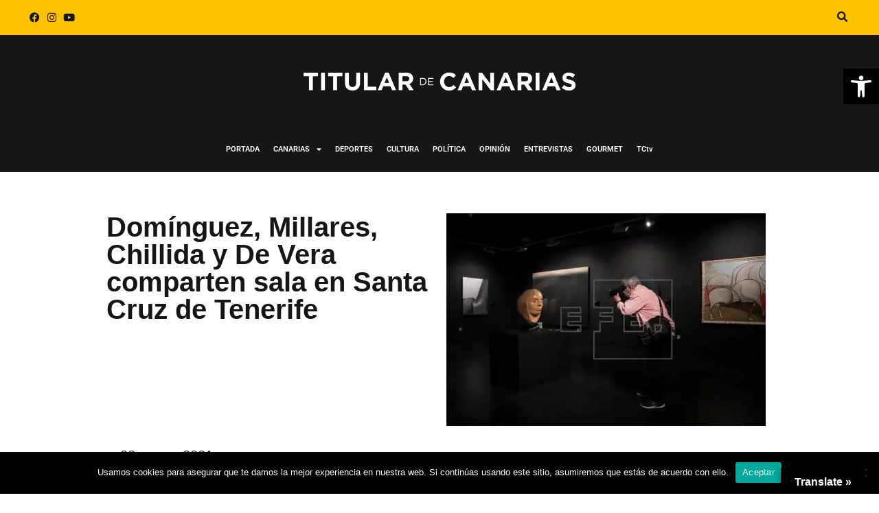

--- FILE ---
content_type: text/html; charset=UTF-8
request_url: https://eltitulardecanarias.com/2021/01/28/dominguez-millares-chillida-y-de-vera-comparten-sala-en-santa-cruz-de-tenerife/
body_size: 32340
content:
<!DOCTYPE html>
<html class="html" lang="es">
<head>
	<meta charset="UTF-8">
	<link rel="profile" href="https://gmpg.org/xfn/11">

	<style id="jetpack-boost-critical-css">@media all{@charset "UTF-8";.wp-block-embed{overflow-wrap:break-word}.wp-block-embed iframe{max-width:100%}.wp-block-embed__wrapper{position:relative}.wp-embed-responsive .wp-has-aspect-ratio .wp-block-embed__wrapper:before{content:"";display:block;padding-top:50%}.wp-embed-responsive .wp-has-aspect-ratio iframe{bottom:0;height:100%;left:0;position:absolute;right:0;top:0;width:100%}.wp-embed-responsive .wp-embed-aspect-16-9 .wp-block-embed__wrapper:before{padding-top:56.25%}ul{box-sizing:border-box}.entry-content{counter-reset:footnotes}.screen-reader-text{clip:rect(1px,1px,1px,1px);word-wrap:normal!important;border:0;-webkit-clip-path:inset(50%);clip-path:inset(50%);height:1px;margin:-1px;overflow:hidden;padding:0;position:absolute;width:1px}html :where(img[class*=wp-image-]){height:auto;max-width:100%}:where(figure){margin:0 0 1em}}#glt-footer,#glt-footer #google_language_translator{display:none!important}#flags{overflow:hidden}#flags ul{margin:0;padding:0}#flags li{float:left!important;margin-bottom:0!important;padding:0!important;border:none!important;list-style:none!important;content:none!important}#flags li:before{content:none!important;border:none!important;background:0 0!important}#flags a{display:inline-block}#flags.size18 a{width:18px!important;height:14px!important;box-sizing:content-box;-webkit-box-sizing:content-box;-moz-box-sizing:content-box;-o-box-sizing:content-box;-ms-box-sizing:content-box}.flag{padding:1px 0}#flags.size18 a[title=Dutch]{background:url(https://eltitulardecanarias.com/wp-content/plugins/google-language-translator/images/flags18.png) -147px -62px no-repeat}#flags.size18 a[title=English]{background:url(https://eltitulardecanarias.com/wp-content/plugins/google-language-translator/images/flags18.png) -89px -352px no-repeat}#flags.size18 a.united-states[title=English]{background:url(https://eltitulardecanarias.com/wp-content/plugins/google-language-translator/images/flags18.png) -118px -352px no-repeat}#flags.size18 a[title=French]{background:url(https://eltitulardecanarias.com/wp-content/plugins/google-language-translator/images/flags18.png) -118px -91px no-repeat}#flags.size18 a[title=German]{background:url(https://eltitulardecanarias.com/wp-content/plugins/google-language-translator/images/flags18.png) -31px -120px no-repeat}#flags.size18 a[title=Irish]{background:url(https://eltitulardecanarias.com/wp-content/plugins/google-language-translator/images/flags18.png) -31px -178px no-repeat}#flags.size18 a[title=Italian]{background:url(https://eltitulardecanarias.com/wp-content/plugins/google-language-translator/images/flags18.png) -60px -178px no-repeat}#flags.size18 a[title=Japanese]{background:url(https://eltitulardecanarias.com/wp-content/plugins/google-language-translator/images/flags18.png) -89px -178px no-repeat}#flags.size18 a[title=Norwegian]{background:url(https://eltitulardecanarias.com/wp-content/plugins/google-language-translator/images/flags18.png) -31px -265px no-repeat}#flags.size18 a[title=Portuguese]{background:url(https://eltitulardecanarias.com/wp-content/plugins/google-language-translator/images/flags18.png) -118px -265px no-repeat}#flags.size18 a[title=Russian]{background:url(https://eltitulardecanarias.com/wp-content/plugins/google-language-translator/images/flags18.png) -31px -294px no-repeat}#flags.size18 a[title=Swedish]{background:url(https://eltitulardecanarias.com/wp-content/plugins/google-language-translator/images/flags18.png) -60px -323px no-repeat}#glt-toolbar{display:none}#glt-translate-trigger{position:fixed;bottom:0;top:auto;right:20px;z-index:200002;padding:6px 20px 3px;font-size:16px;font-family:Arial;font-weight:700;color:#fff;text-shadow:0 -1px 0 rgba(0,0,0,.25);text-decoration:none;text-align:center;box-shadow:0 0 9px rgba(0,0,0,.3);-webkit-box-shadow:0 0 9px rgba(0,0,0,.3);-moz-box-shadow:0 0 9px rgba(0,0,0,.3);box-sizing:content-box!important;-webkit-box-sizing:content-box!important;-moz-box-sizing:content-box!important;background:linear-gradient(center top,#fbb450,#f89406);background:-webkit-gradient(linear,center top,center bottom,from(#fbb450),to(#f89406));background:-webkit-linear-gradient(#fbb450,#f89406);background:-moz-linear-gradient(#fbb450,#f89406);background:-o-linear-gradient(#fbb450,#f89406);background:-ms-linear-gradient(#fbb450,#f89406);background:linear-gradient(#fbb450,#f89406);background:-o-linear-gradientcenter(center top,#fbb450,#f89406)}@media all{.fa,.fab{-moz-osx-font-smoothing:grayscale;-webkit-font-smoothing:antialiased;display:inline-block;font-style:normal;font-variant:normal;text-rendering:auto;line-height:1}.fa-angle-up:before{content:""}.fa-facebook:before{content:""}.fa-instagram:before{content:""}.fa-youtube:before{content:""}.sr-only{border:0;clip:rect(0,0,0,0);height:1px;margin:-1px;overflow:hidden;padding:0;position:absolute;width:1px}@font-face{font-family:"Font Awesome 5 Brands";font-style:normal;font-weight:400;font-display:block}.fab{font-family:"Font Awesome 5 Brands"}@font-face{font-family:"Font Awesome 5 Free";font-style:normal;font-weight:400;font-display:block}.fab{font-weight:400}@font-face{font-family:"Font Awesome 5 Free";font-style:normal;font-weight:900;font-display:block}.fa{font-family:"Font Awesome 5 Free"}.fa{font-weight:900}}@media all{@font-face{font-family:simple-line-icons;font-weight:400;font-style:normal;font-display:swap}.icon-bubble,.icon-clock,.icon-folder{font-family:simple-line-icons;speak:none;font-style:normal;font-weight:400;font-variant:normal;text-transform:none;line-height:1;-webkit-font-smoothing:antialiased;-moz-osx-font-smoothing:grayscale}.icon-clock:before{content:""}.icon-folder:before{content:""}.icon-bubble:before{content:""}}@media all{a,article,body,div,figure,h1,header,html,i,iframe,img,label,li,nav,p,section,span,strong,ul{margin:0;padding:0;border:0;outline:0;font-size:100%;font:inherit;vertical-align:baseline;font-family:inherit;font-size:100%;font-style:inherit;font-weight:inherit}article,figure,header,nav,section{display:block}html{font-size:62.5%;overflow-y:scroll;-webkit-text-size-adjust:100%;-ms-text-size-adjust:100%}*,:after,:before{-webkit-box-sizing:border-box;-moz-box-sizing:border-box;box-sizing:border-box}article,figure,header,main,nav,section{display:block}a img{border:0}img{max-width:100%;height:auto}html{-ms-overflow-x:hidden;overflow-x:hidden}body{font-family:"Open Sans",sans-serif;font-size:14px;line-height:1.8;color:#4a4a4a;overflow-wrap:break-word;word-wrap:break-word}body{background-color:#fff}i{font-style:italic}.responsive-video-wrap iframe{display:block}.screen-reader-text{border:0;clip:rect(1px,1px,1px,1px);clip-path:inset(50%);height:1px;margin:-1px;font-size:14px!important;font-weight:400;overflow:hidden;padding:0;position:absolute!important;width:1px;word-wrap:normal!important}html{font-family:sans-serif;-ms-text-size-adjust:100%;-webkit-text-size-adjust:100%}body{margin:0}article,figure,header,main,nav,section{display:block}a{background-color:rgba(0,0,0,0)}strong{font-weight:600}img{border:0}svg:not(:root){overflow:hidden}input,textarea{color:inherit;font:inherit;margin:0}input{line-height:normal}textarea{overflow:auto}.container{width:1200px;max-width:90%;margin:0 auto}#wrap{position:relative}#main{position:relative}#main #content-wrap{padding-top:50px;padding-bottom:50px}.content-area{float:left;position:relative;width:72%;padding-right:30px;border-right-width:1px;border-style:solid;border-color:#f1f1f1}.content-full-width .content-area{width:100%!important;max-width:none!important;padding:0!important;border:0!important}@media only screen and (max-width:959px){.container{max-width:90%}.content-area{float:none!important;width:100%;margin-bottom:40px;border:0}body:not(.separate-layout) .content-area{padding:0!important}#main #content-wrap.container{width:auto!important}}@media only screen and (max-width:767px){#wrap{width:100%!important}}img{max-width:100%;height:auto;vertical-align:middle}img[class*=attachment-]{height:auto}iframe{width:100%;max-width:100%}.clr:after{content:"";display:block;visibility:hidden;clear:both;zoom:1;height:0}.responsive-video-wrap iframe{position:absolute;top:0;right:0;bottom:0;left:0;height:100%;width:100%;display:block}a{color:#333}a{text-decoration:none}.single-post:not(.elementor-page) .entry-content a:not(.wp-block-button__link):not(.wp-block-file__button){text-underline-offset:3px;text-decoration:underline;text-decoration-skip-ink:all}h1{font-weight:600;margin:0 0 20px;color:#333;line-height:1.4}h1{font-size:23px}p{margin:0 0 20px}ul{margin:15px 0 15px 20px}li ul{margin:0 0 0 25px}form textarea{display:inline-block;min-height:40px;width:100%;font-size:14px;line-height:1.8;padding:6px 12px;vertical-align:middle;background-color:rgba(0,0,0,0);color:#333;border:1px solid #ddd;-webkit-border-radius:3px;-moz-border-radius:3px;-ms-border-radius:3px;border-radius:3px}textarea{-webkit-appearance:none}form textarea{min-height:150px;line-height:1.5;resize:vertical}form label{margin-bottom:3px}#site-header{position:relative;width:100%;background-color:#fff;border-bottom:1px solid #f1f1f1;z-index:100}.no-header-border #site-header{border-bottom:none}.thumbnail-caption{font-size:13px;margin-top:.5em;text-align:center}ul.meta{display:flex;flex-wrap:wrap;justify-content:flex-start;color:#4a4a4a;font-size:14px;line-height:1.3;margin:0 0 20px;padding:0 0 10px;list-style:none}ul.meta li{line-height:1.5;align-self:flex-end;flex-wrap:nowrap;padding-bottom:5px}ul.meta li:after{padding:0 6px;font-weight:700}ul.meta li:last-child:after{display:none;padding:0}ul.meta li a{color:#4a4a4a}ul.meta li i{padding-right:6px;font-size:17px}ul.meta li .owp-sep{padding:0 5px}.single-post ul.meta{font-size:14.5px;border-bottom:1px solid #f1f1f1;padding-bottom:15px}.single-post ul.meta li:after{padding:0 8px}.single-post ul.meta li i{padding-right:9px}.single-post ul.ospm-default li:after{content:"-"}.single .thumbnail{position:relative;margin-bottom:20px}.single .thumbnail img{width:100%}.single .entry-title{font-size:34px;padding:0 0 20px;margin:0 0 15px;border-bottom:1px solid #f1f1f1;letter-spacing:.6px}.single-post.content-max-width #main #content-wrap{width:100%;max-width:100%}.single-post.content-max-width .entry-content p,.single-post.content-max-width .entry-header,.single-post.content-max-width .thumbnail,.single-post.content-max-width ul.meta{padding-left:20px;padding-right:20px}.single-post.content-max-width .entry-content p,.single-post.content-max-width .entry-content ul,.single-post.content-max-width .entry-header,.single-post.content-max-width ul.meta{margin:1.5em auto;max-width:700px}.single-post.content-max-width .elementor-section ul{max-width:100%}.single-post.content-max-width .entry-content ul{padding-left:40px;padding-right:40px}.single-post.content-max-width .thumbnail{margin-top:0}.single-post.content-max-width .entry-header{margin-bottom:0;text-align:center}.single-post.content-max-width ul.meta{display:flex;flex-wrap:wrap;justify-content:center;color:#4a4a4a;font-size:14px;line-height:1.3;margin-bottom:20px;margin-top:20px;padding:0 0 10px;list-style:none}.single-post.content-max-width .thumbnail{margin:1.5em auto;max-width:1100px}@media only screen and (max-width:480px){.single-post .entry-title{font-size:26px}}.single .entry-content{margin-bottom:20px}#respond #cancel-comment-reply-link{font-size:10px;color:#929292;float:right;border:2px solid #f1f1f1;padding:3px 10px;-webkit-border-radius:3px;-moz-border-radius:3px;-ms-border-radius:3px;border-radius:3px;text-transform:uppercase;letter-spacing:.1em}#scroll-top{display:none;opacity:0;position:fixed;right:20px;bottom:20px;width:40px;height:40px;line-height:40px;background-color:rgba(0,0,0,.4);color:#fff;font-size:18px;-webkit-border-radius:2px;-moz-border-radius:2px;-ms-border-radius:2px;border-radius:2px;text-align:center;z-index:100;-webkit-box-sizing:content-box;-moz-box-sizing:content-box;box-sizing:content-box}@media only screen and (max-width:480px){#scroll-top{right:10px;bottom:10px;width:26px;height:26px;line-height:24px;font-size:14px}}}@media all{@font-face{font-family:eicons;font-weight:400;font-style:normal}[class*=" eicon-"]{display:inline-block;font-family:eicons;font-size:inherit;font-weight:400;font-style:normal;font-variant:normal;line-height:1;text-rendering:auto;-webkit-font-smoothing:antialiased;-moz-osx-font-smoothing:grayscale}.eicon-menu-bar:before{content:""}.eicon-close:before{content:""}}@media all{@charset "UTF-8";.elementor-screen-only,.screen-reader-text{position:absolute;top:-10000em;width:1px;height:1px;margin:-1px;padding:0;overflow:hidden;clip:rect(0,0,0,0);border:0}.elementor *,.elementor :after,.elementor :before{box-sizing:border-box}.elementor a{box-shadow:none;text-decoration:none}.elementor img{height:auto;max-width:100%;border:none;border-radius:0;box-shadow:none}.elementor-widget-wrap .elementor-element.elementor-widget__width-auto{max-width:100%}@media (max-width:1024px){.elementor-widget-wrap .elementor-element.elementor-widget-tablet__width-initial{max-width:100%}}.elementor-element{--flex-direction:initial;--flex-wrap:initial;--justify-content:initial;--align-items:initial;--align-content:initial;--gap:initial;--flex-basis:initial;--flex-grow:initial;--flex-shrink:initial;--order:initial;--align-self:initial;flex-basis:var(--flex-basis);flex-grow:var(--flex-grow);flex-shrink:var(--flex-shrink);order:var(--order);align-self:var(--align-self)}.elementor-element:where(.e-con-full,.elementor-widget){flex-direction:var(--flex-direction);flex-wrap:var(--flex-wrap);justify-content:var(--justify-content);align-items:var(--align-items);align-content:var(--align-content);gap:var(--gap)}:root{--page-title-display:block}h1.entry-title{display:var(--page-title-display)}.elementor-section{position:relative}.elementor-section .elementor-container{display:flex;margin-right:auto;margin-left:auto;position:relative}@media (max-width:1024px){.elementor-section .elementor-container{flex-wrap:wrap}}.elementor-widget-wrap{position:relative;width:100%;flex-wrap:wrap;align-content:flex-start}.elementor:not(.elementor-bc-flex-widget) .elementor-widget-wrap{display:flex}.elementor-widget-wrap>.elementor-element{width:100%}.elementor-widget{position:relative}.elementor-column{position:relative;min-height:1px;display:flex}.elementor-column-gap-default>.elementor-column>.elementor-element-populated{padding:10px}@media (min-width:768px){.elementor-column.elementor-col-33{width:33.333%}}@media (max-width:767px){.elementor-column{width:100%}}.elementor-grid{display:grid;grid-column-gap:var(--grid-column-gap);grid-row-gap:var(--grid-row-gap)}.elementor-grid .elementor-grid-item{min-width:0}.elementor-grid-0 .elementor-grid{display:inline-block;width:100%;word-spacing:var(--grid-column-gap);margin-bottom:calc(-1*var(--grid-row-gap))}.elementor-grid-0 .elementor-grid .elementor-grid-item{display:inline-block;margin-bottom:var(--grid-row-gap);word-break:break-word}.elementor-icon{display:inline-block;line-height:1;color:#69727d;font-size:50px;text-align:center}.elementor-icon i{width:1em;height:1em;position:relative;display:block}.elementor-icon i:before{position:absolute;left:50%;transform:translateX(-50%)}.elementor-widget-image{text-align:center}.elementor-widget-image a{display:inline-block}.elementor-widget-image img{vertical-align:middle;display:inline-block}.elementor-widget-social-icons.elementor-grid-0 .elementor-widget-container{line-height:1;font-size:0}.elementor-widget-social-icons .elementor-grid{grid-column-gap:var(--grid-column-gap,5px);grid-row-gap:var(--grid-row-gap,5px);grid-template-columns:var(--grid-template-columns);justify-content:var(--justify-content,center);justify-items:var(--justify-content,center)}.elementor-icon.elementor-social-icon{font-size:var(--icon-size,25px);line-height:var(--icon-size,25px);width:calc(var(--icon-size,25px) + (2*var(--icon-padding,.5em)));height:calc(var(--icon-size,25px) + (2*var(--icon-padding,.5em)))}.elementor-social-icon{--e-social-icon-icon-color:#fff;display:inline-flex;background-color:#69727d;align-items:center;justify-content:center;text-align:center}.elementor-social-icon i{color:var(--e-social-icon-icon-color)}.elementor-social-icon:last-child{margin:0}.elementor-social-icon-facebook{background-color:#3b5998}.elementor-social-icon-instagram{background-color:#262626}.elementor-social-icon-youtube{background-color:#cd201f}.elementor-shape-rounded .elementor-icon.elementor-social-icon{border-radius:10%}}@media all{.elementor-kit-6{--e-global-color-text:#7A7A7A;--e-global-color-accent:#61CE70;--e-global-typography-primary-font-family:"Roboto";--e-global-typography-primary-font-weight:600;--e-global-typography-accent-font-family:"Roboto";--e-global-typography-accent-font-weight:500}h1.entry-title{display:var(--page-title-display)}}@media all{@charset "UTF-8";.elementor-location-header:before{content:"";display:table;clear:both}.elementor-item:after,.elementor-item:before{display:block;position:absolute}.elementor-item:not(:hover):not(:focus):not(.elementor-item-active):not(.highlighted):after,.elementor-item:not(:hover):not(:focus):not(.elementor-item-active):not(.highlighted):before{opacity:0}.elementor-nav-menu--main .elementor-nav-menu a{padding:13px 20px}.elementor-nav-menu--main .elementor-nav-menu ul{position:absolute;width:12em;border-width:0;border-style:solid;padding:0}.elementor-nav-menu--layout-horizontal{display:flex}.elementor-nav-menu--layout-horizontal .elementor-nav-menu{display:flex;flex-wrap:wrap}.elementor-nav-menu--layout-horizontal .elementor-nav-menu a{white-space:nowrap;flex-grow:1}.elementor-nav-menu--layout-horizontal .elementor-nav-menu>li{display:flex}.elementor-nav-menu--layout-horizontal .elementor-nav-menu>li ul{top:100%!important}.elementor-nav-menu--layout-horizontal .elementor-nav-menu>li:not(:first-child)>a{margin-inline-start:var(--e-nav-menu-horizontal-menu-item-margin)}.elementor-nav-menu--layout-horizontal .elementor-nav-menu>li:not(:first-child)>ul{left:var(--e-nav-menu-horizontal-menu-item-margin)!important}.elementor-nav-menu--layout-horizontal .elementor-nav-menu>li:not(:last-child)>a{margin-inline-end:var(--e-nav-menu-horizontal-menu-item-margin)}.elementor-nav-menu--layout-horizontal .elementor-nav-menu>li:not(:last-child):after{content:var(--e-nav-menu-divider-content,none);height:var(--e-nav-menu-divider-height,35%);border-left:var(--e-nav-menu-divider-width,2px) var(--e-nav-menu-divider-style,solid) var(--e-nav-menu-divider-color,#000);border-bottom-color:var(--e-nav-menu-divider-color,#000);border-right-color:var(--e-nav-menu-divider-color,#000);border-top-color:var(--e-nav-menu-divider-color,#000);align-self:center}.elementor-nav-menu__align-right .elementor-nav-menu{margin-left:auto;justify-content:flex-end}.elementor-widget-nav-menu .elementor-widget-container{display:flex;flex-direction:column}.elementor-nav-menu{position:relative;z-index:2}.elementor-nav-menu:after{content:" ";display:block;height:0;font:0/0 serif;clear:both;visibility:hidden;overflow:hidden}.elementor-nav-menu,.elementor-nav-menu li,.elementor-nav-menu ul{display:block;list-style:none;margin:0;padding:0;line-height:normal}.elementor-nav-menu ul{display:none}.elementor-nav-menu a,.elementor-nav-menu li{position:relative}.elementor-nav-menu li{border-width:0}.elementor-nav-menu a{display:flex;align-items:center}.elementor-nav-menu a{padding:10px 20px;line-height:20px}.elementor-menu-toggle{display:flex;align-items:center;justify-content:center;font-size:var(--nav-menu-icon-size,22px);padding:.25em;border:0 solid;border-radius:3px;background-color:rgba(0,0,0,.05);color:#33373d}.elementor-menu-toggle:not(.elementor-active) .elementor-menu-toggle__icon--close{display:none}.elementor-nav-menu--dropdown{background-color:#fff;font-size:13px}.elementor-nav-menu--dropdown.elementor-nav-menu__container{margin-top:10px;transform-origin:top;overflow-y:auto;overflow-x:hidden}.elementor-nav-menu--dropdown.elementor-nav-menu__container .elementor-sub-item{font-size:.85em}.elementor-nav-menu--dropdown a{color:#33373d}ul.elementor-nav-menu--dropdown a{text-shadow:none;border-left:8px solid transparent}.elementor-nav-menu--toggle .elementor-menu-toggle:not(.elementor-active)+.elementor-nav-menu__container{transform:scaleY(0);max-height:0;overflow:hidden}@media (max-width:1024px){.elementor-nav-menu--dropdown-tablet .elementor-nav-menu--main{display:none}}@media (min-width:1025px){.elementor-nav-menu--dropdown-tablet .elementor-menu-toggle,.elementor-nav-menu--dropdown-tablet .elementor-nav-menu--dropdown{display:none}.elementor-nav-menu--dropdown-tablet nav.elementor-nav-menu--dropdown.elementor-nav-menu__container{overflow-y:hidden}}}@media all{.elementor-widget-nav-menu .elementor-nav-menu .elementor-item{font-family:var(--e-global-typography-primary-font-family),Sans-serif;font-weight:var(--e-global-typography-primary-font-weight)}.elementor-widget-nav-menu .elementor-nav-menu--main .elementor-item{color:var(--e-global-color-text);fill:var(--e-global-color-text)}.elementor-widget-nav-menu .elementor-nav-menu--main:not(.e--pointer-framed) .elementor-item:after,.elementor-widget-nav-menu .elementor-nav-menu--main:not(.e--pointer-framed) .elementor-item:before{background-color:var(--e-global-color-accent)}.elementor-widget-nav-menu{--e-nav-menu-divider-color:var(--e-global-color-text)}.elementor-widget-nav-menu .elementor-nav-menu--dropdown .elementor-item,.elementor-widget-nav-menu .elementor-nav-menu--dropdown .elementor-sub-item{font-family:var(--e-global-typography-accent-font-family),Sans-serif;font-weight:var(--e-global-typography-accent-font-weight)}}@media all{.elementor-7121 .elementor-element.elementor-element-55bdaee:not(.elementor-motion-effects-element-type-background){background-color:#1e1e1e}.elementor-7121 .elementor-element.elementor-element-6802939.elementor-column.elementor-element[data-element_type=column]>.elementor-widget-wrap.elementor-element-populated{align-content:center;align-items:center}.elementor-7121 .elementor-element.elementor-element-6802939.elementor-column>.elementor-widget-wrap{justify-content:center}.elementor-7121 .elementor-element.elementor-element-d60b945 img{width:100%}.elementor-7121 .elementor-element.elementor-element-d60b945{width:auto;max-width:auto}.elementor-7121 .elementor-element.elementor-element-5ae8df9 .elementor-menu-toggle{margin:0 auto}.elementor-7121 .elementor-element.elementor-element-5ae8df9 .elementor-nav-menu .elementor-item{font-family:Roboto,Sans-serif;font-size:11px;font-weight:600}.elementor-7121 .elementor-element.elementor-element-5ae8df9 .elementor-nav-menu--main .elementor-item{color:#fff;fill:#FFFFFF;padding-left:10px;padding-right:10px}.elementor-7121 .elementor-element.elementor-element-5ae8df9{--e-nav-menu-horizontal-menu-item-margin:calc(0px/2)}.elementor-7121 .elementor-element.elementor-element-5ae8df9 .elementor-menu-toggle,.elementor-7121 .elementor-element.elementor-element-5ae8df9 .elementor-nav-menu--dropdown a{color:#fff}.elementor-7121 .elementor-element.elementor-element-5ae8df9 .elementor-nav-menu--dropdown{background-color:#1e1e1e}.elementor-7121 .elementor-element.elementor-element-5ae8df9 .elementor-nav-menu--dropdown .elementor-item,.elementor-7121 .elementor-element.elementor-element-5ae8df9 .elementor-nav-menu--dropdown .elementor-sub-item{font-family:Roboto,Sans-serif;font-size:11px;font-weight:400}.elementor-7121 .elementor-element.elementor-element-c262d6d.elementor-column.elementor-element[data-element_type=column]>.elementor-widget-wrap.elementor-element-populated{align-content:center;align-items:center}.elementor-7121 .elementor-element.elementor-element-c262d6d.elementor-column>.elementor-widget-wrap{justify-content:center}.elementor-7121 .elementor-element.elementor-element-7ef5c78 .elementor-repeater-item-5155964.elementor-social-icon{background-color:#1e1e1e}.elementor-7121 .elementor-element.elementor-element-7ef5c78 .elementor-repeater-item-7686abb.elementor-social-icon{background-color:#1e1e1e}.elementor-7121 .elementor-element.elementor-element-7ef5c78 .elementor-repeater-item-6babd22.elementor-social-icon{background-color:#1e1e1e}.elementor-7121 .elementor-element.elementor-element-7ef5c78 .elementor-repeater-item-6babd22.elementor-social-icon i{color:#fff}.elementor-7121 .elementor-element.elementor-element-7ef5c78{--grid-template-columns:repeat(0,auto);--icon-size:15px;--grid-column-gap:0px;--grid-row-gap:0px}.elementor-7121 .elementor-element.elementor-element-7ef5c78 .elementor-widget-container{text-align:right}.elementor-7121 .elementor-element.elementor-element-7ef5c78 .elementor-social-icon{--icon-padding:0.2em}@media (max-width:1024px){.elementor-7121 .elementor-element.elementor-element-e71d592.elementor-column.elementor-element[data-element_type=column]>.elementor-widget-wrap.elementor-element-populated{align-content:center;align-items:center}.elementor-7121 .elementor-element.elementor-element-e71d592.elementor-column>.elementor-widget-wrap{justify-content:center}.elementor-7121 .elementor-element.elementor-element-7ef5c78{--icon-size:13px;width:var(--container-widget-width,83px);max-width:83px;--container-widget-width:83px}}@media (min-width:768px){.elementor-7121 .elementor-element.elementor-element-6802939{width:19.122%}.elementor-7121 .elementor-element.elementor-element-e71d592{width:72.985%}.elementor-7121 .elementor-element.elementor-element-c262d6d{width:7.557%}}@media (max-width:1024px) and (min-width:768px){.elementor-7121 .elementor-element.elementor-element-6802939{width:25%}.elementor-7121 .elementor-element.elementor-element-e71d592{width:50%}.elementor-7121 .elementor-element.elementor-element-c262d6d{width:25%}}}@media all{#pojo-a11y-toolbar{position:fixed;font-size:16px!important;line-height:1.4;z-index:9999}#pojo-a11y-toolbar.pojo-a11y-toolbar-right{right:-180px}#pojo-a11y-toolbar.pojo-a11y-toolbar-right .pojo-a11y-toolbar-toggle{right:180px}#pojo-a11y-toolbar .pojo-a11y-toolbar-toggle{position:absolute}#pojo-a11y-toolbar .pojo-a11y-toolbar-toggle a{display:inline-block;font-size:200%;line-height:0;padding:10px;-webkit-box-shadow:0 0 10px 0 rgba(0,0,0,.1);box-shadow:0 0 10px 0 rgba(0,0,0,.1)}#pojo-a11y-toolbar .pojo-a11y-toolbar-toggle svg{max-width:inherit}#pojo-a11y-toolbar .pojo-a11y-toolbar-overlay{border:1px solid;font-size:100%;width:180px}#pojo-a11y-toolbar .pojo-a11y-toolbar-overlay p.pojo-a11y-toolbar-title{display:block;line-height:2;font-weight:700;padding:10px 15px 0;margin:0}#pojo-a11y-toolbar .pojo-a11y-toolbar-overlay ul.pojo-a11y-toolbar-items{list-style:none;margin:0;padding:10px 0}#pojo-a11y-toolbar .pojo-a11y-toolbar-overlay ul.pojo-a11y-toolbar-items li.pojo-a11y-toolbar-item a{display:block;padding:10px 15px;font-size:80%;line-height:1}#pojo-a11y-toolbar .pojo-a11y-toolbar-overlay ul.pojo-a11y-toolbar-items li.pojo-a11y-toolbar-item a svg{padding-right:6px;display:inline-block;width:1.5em;font-style:normal;font-weight:400;font-size:inherit;line-height:1;text-align:center;text-rendering:auto;vertical-align:middle}#pojo-a11y-toolbar .pojo-a11y-toolbar-overlay ul.pojo-a11y-toolbar-items li.pojo-a11y-toolbar-item a .pojo-a11y-toolbar-text{vertical-align:middle}@media (max-width:767px){#pojo-a11y-toolbar .pojo-a11y-toolbar-overlay p.pojo-a11y-toolbar-title{padding:7px 12px 0}#pojo-a11y-toolbar .pojo-a11y-toolbar-overlay ul.pojo-a11y-toolbar-items{padding:7px 0}#pojo-a11y-toolbar .pojo-a11y-toolbar-overlay ul.pojo-a11y-toolbar-items li.pojo-a11y-toolbar-item a{display:block;padding:7px 12px}}.pojo-skip-link{position:absolute;top:-1000em}#pojo-a11y-toolbar *,#pojo-a11y-toolbar ::after,#pojo-a11y-toolbar ::before{box-sizing:border-box}.pojo-sr-only{position:absolute;width:1px;height:1px;padding:0;margin:-1px;overflow:hidden;clip:rect(0,0,0,0);border:0}}@media all{#cookie-notice *{-webkit-box-sizing:border-box;-moz-box-sizing:border-box;box-sizing:border-box}#cookie-notice .cookie-notice-container{display:block}#cookie-notice.cookie-notice-hidden .cookie-notice-container{display:none}.cookie-notice-container{padding:15px 30px;text-align:center;width:100%;z-index:2}.cn-close-icon{position:absolute;right:15px;top:50%;margin-top:-10px;width:15px;height:15px;opacity:.5;padding:10px;outline:0}.cn-close-icon:after,.cn-close-icon:before{position:absolute;content:" ";height:15px;width:2px;top:3px;background-color:grey}.cn-close-icon:before{transform:rotate(45deg)}.cn-close-icon:after{transform:rotate(-45deg)}#cookie-notice .cn-button{margin:0 0 0 10px;display:inline-block}#cookie-notice .cn-button:not(.cn-button-custom){font-family:-apple-system,BlinkMacSystemFont,Arial,Roboto,"Helvetica Neue",sans-serif;font-weight:400;font-size:13px;letter-spacing:.25px;line-height:20px;margin:0 0 0 10px;text-align:center;text-transform:none;display:inline-block;touch-action:manipulation;white-space:nowrap;outline:0;box-shadow:none;text-shadow:none;border:none;-webkit-border-radius:3px;-moz-border-radius:3px;border-radius:3px;text-decoration:none;padding:8.5px 10px;line-height:1;color:inherit}.cn-text-container{margin:0 0 6px 0}.cn-buttons-container,.cn-text-container{display:inline-block}@media all and (max-width:900px){.cookie-notice-container #cn-notice-text{display:block}.cookie-notice-container #cn-notice-buttons{display:block}#cookie-notice .cn-button{margin:0 5px 5px 5px}}@media all and (max-width:480px){.cookie-notice-container{padding:15px 25px}}}@media all{a{color:#000}.container{width:970px}#site-header{border-color:#000}.single-post.content-max-width .entry-content p,.single-post.content-max-width .entry-content ul,.single-post.content-max-width .entry-header,.single-post.content-max-width .thumbnail,.single-post.content-max-width ul.meta{max-width:970px}body{font-family:Times New Roman,Times,serif;color:#000}}@media all{.fa,.fab{-moz-osx-font-smoothing:grayscale;-webkit-font-smoothing:antialiased;display:inline-block;font-style:normal;font-variant:normal;text-rendering:auto;line-height:1}.fa-angle-up:before{content:""}.fa-facebook:before{content:""}.fa-instagram:before{content:""}.fa-youtube:before{content:""}.sr-only{border:0;clip:rect(0,0,0,0);height:1px;margin:-1px;overflow:hidden;padding:0;position:absolute;width:1px}}@media all{@font-face{font-family:"Font Awesome 5 Free";font-style:normal;font-weight:900;font-display:block}.fa{font-family:"Font Awesome 5 Free";font-weight:900}}@media all{@font-face{font-family:"Font Awesome 5 Brands";font-style:normal;font-weight:400;font-display:block}.fab{font-family:"Font Awesome 5 Brands";font-weight:400}}</style><meta name='robots' content='index, follow, max-image-preview:large, max-snippet:-1, max-video-preview:-1' />
	<style>img:is([sizes="auto" i], [sizes^="auto," i]) { contain-intrinsic-size: 3000px 1500px }</style>
	<link rel="pingback" href="https://eltitulardecanarias.com/xmlrpc.php">
<meta name="viewport" content="width=device-width, initial-scale=1">
	<!-- This site is optimized with the Yoast SEO plugin v25.8 - https://yoast.com/wordpress/plugins/seo/ -->
	<title>Domínguez, Millares, Chillida y De Vera comparten sala en Santa Cruz de Tenerife - TITULAR DE CANARIAS</title>
	<link rel="canonical" href="https://eltitulardecanarias.com/2021/01/28/dominguez-millares-chillida-y-de-vera-comparten-sala-en-santa-cruz-de-tenerife/" />
	<meta property="og:locale" content="es_ES" />
	<meta property="og:type" content="article" />
	<meta property="og:title" content="Domínguez, Millares, Chillida y De Vera comparten sala en Santa Cruz de Tenerife - TITULAR DE CANARIAS" />
	<meta property="og:description" content="Artistas consagrados del siglo XX como Óscar Domínguez, Manolo Millares, Eduardo Chillida, Cristino de Vera, José Dámaso, Maribel Nazco y Lola Massieu comparten espacio desde este jueves en la «Sala negra» del Museo de Bellas Artes de la capital tinerfeña. La sala recibe el nombre del color de sus paredes, techo y suelo, que, unido [&hellip;]" />
	<meta property="og:url" content="https://eltitulardecanarias.com/2021/01/28/dominguez-millares-chillida-y-de-vera-comparten-sala-en-santa-cruz-de-tenerife/" />
	<meta property="og:site_name" content="TITULAR DE CANARIAS" />
	<meta property="article:published_time" content="2021-01-28T15:59:26+00:00" />
	<meta property="article:modified_time" content="2021-01-28T15:59:28+00:00" />
	<meta property="og:image" content="https://eltitulardecanarias.com/wp-content/uploads/2021/01/TENERIFE-1-3.jpeg" />
	<meta property="og:image:width" content="600" />
	<meta property="og:image:height" content="400" />
	<meta property="og:image:type" content="image/jpeg" />
	<meta name="author" content="alejandro@daleagency.com" />
	<meta name="twitter:card" content="summary_large_image" />
	<meta name="twitter:label1" content="Escrito por" />
	<meta name="twitter:data1" content="alejandro@daleagency.com" />
	<meta name="twitter:label2" content="Tiempo de lectura" />
	<meta name="twitter:data2" content="1 minuto" />
	<script data-jetpack-boost="ignore" type="application/ld+json" class="yoast-schema-graph">{"@context":"https://schema.org","@graph":[{"@type":"Article","@id":"https://eltitulardecanarias.com/2021/01/28/dominguez-millares-chillida-y-de-vera-comparten-sala-en-santa-cruz-de-tenerife/#article","isPartOf":{"@id":"https://eltitulardecanarias.com/2021/01/28/dominguez-millares-chillida-y-de-vera-comparten-sala-en-santa-cruz-de-tenerife/"},"author":{"name":"alejandro@daleagency.com","@id":"https://eltitulardecanarias.com/#/schema/person/bf6d600f6bcdb35ceb2916b2180b949c"},"headline":"Domínguez, Millares, Chillida y De Vera comparten sala en Santa Cruz de Tenerife","datePublished":"2021-01-28T15:59:26+00:00","dateModified":"2021-01-28T15:59:28+00:00","mainEntityOfPage":{"@id":"https://eltitulardecanarias.com/2021/01/28/dominguez-millares-chillida-y-de-vera-comparten-sala-en-santa-cruz-de-tenerife/"},"wordCount":120,"commentCount":0,"publisher":{"@id":"https://eltitulardecanarias.com/#organization"},"image":{"@id":"https://eltitulardecanarias.com/2021/01/28/dominguez-millares-chillida-y-de-vera-comparten-sala-en-santa-cruz-de-tenerife/#primaryimage"},"thumbnailUrl":"https://i0.wp.com/eltitulardecanarias.com/wp-content/uploads/2021/01/TENERIFE-1-3.jpeg?fit=600%2C400&ssl=1","articleSection":["TENERIFE"],"inLanguage":"es","potentialAction":[{"@type":"CommentAction","name":"Comment","target":["https://eltitulardecanarias.com/2021/01/28/dominguez-millares-chillida-y-de-vera-comparten-sala-en-santa-cruz-de-tenerife/#respond"]}]},{"@type":"WebPage","@id":"https://eltitulardecanarias.com/2021/01/28/dominguez-millares-chillida-y-de-vera-comparten-sala-en-santa-cruz-de-tenerife/","url":"https://eltitulardecanarias.com/2021/01/28/dominguez-millares-chillida-y-de-vera-comparten-sala-en-santa-cruz-de-tenerife/","name":"Domínguez, Millares, Chillida y De Vera comparten sala en Santa Cruz de Tenerife - TITULAR DE CANARIAS","isPartOf":{"@id":"https://eltitulardecanarias.com/#website"},"primaryImageOfPage":{"@id":"https://eltitulardecanarias.com/2021/01/28/dominguez-millares-chillida-y-de-vera-comparten-sala-en-santa-cruz-de-tenerife/#primaryimage"},"image":{"@id":"https://eltitulardecanarias.com/2021/01/28/dominguez-millares-chillida-y-de-vera-comparten-sala-en-santa-cruz-de-tenerife/#primaryimage"},"thumbnailUrl":"https://i0.wp.com/eltitulardecanarias.com/wp-content/uploads/2021/01/TENERIFE-1-3.jpeg?fit=600%2C400&ssl=1","datePublished":"2021-01-28T15:59:26+00:00","dateModified":"2021-01-28T15:59:28+00:00","breadcrumb":{"@id":"https://eltitulardecanarias.com/2021/01/28/dominguez-millares-chillida-y-de-vera-comparten-sala-en-santa-cruz-de-tenerife/#breadcrumb"},"inLanguage":"es","potentialAction":[{"@type":"ReadAction","target":["https://eltitulardecanarias.com/2021/01/28/dominguez-millares-chillida-y-de-vera-comparten-sala-en-santa-cruz-de-tenerife/"]}]},{"@type":"ImageObject","inLanguage":"es","@id":"https://eltitulardecanarias.com/2021/01/28/dominguez-millares-chillida-y-de-vera-comparten-sala-en-santa-cruz-de-tenerife/#primaryimage","url":"https://i0.wp.com/eltitulardecanarias.com/wp-content/uploads/2021/01/TENERIFE-1-3.jpeg?fit=600%2C400&ssl=1","contentUrl":"https://i0.wp.com/eltitulardecanarias.com/wp-content/uploads/2021/01/TENERIFE-1-3.jpeg?fit=600%2C400&ssl=1","width":600,"height":400,"caption":"Un fotógrafo realiza una fotografía de la “Sala Negra” que el alcalde de Santa Cruz de Tenerife, José Manuel Bermúdez, la concejal de cultura, Gladis de León y la artIsta Maribel Nazco, han inaugurado este jueves con una exposición de pintores del siglo XX. EFE/ Miguel Barreto"},{"@type":"BreadcrumbList","@id":"https://eltitulardecanarias.com/2021/01/28/dominguez-millares-chillida-y-de-vera-comparten-sala-en-santa-cruz-de-tenerife/#breadcrumb","itemListElement":[{"@type":"ListItem","position":1,"name":"Portada","item":"https://eltitulardecanarias.com/"},{"@type":"ListItem","position":2,"name":"Domínguez, Millares, Chillida y De Vera comparten sala en Santa Cruz de Tenerife"}]},{"@type":"WebSite","@id":"https://eltitulardecanarias.com/#website","url":"https://eltitulardecanarias.com/","name":"TITULAR DE CANARIAS","description":"El periódico digital de Canarias.","publisher":{"@id":"https://eltitulardecanarias.com/#organization"},"potentialAction":[{"@type":"SearchAction","target":{"@type":"EntryPoint","urlTemplate":"https://eltitulardecanarias.com/?s={search_term_string}"},"query-input":{"@type":"PropertyValueSpecification","valueRequired":true,"valueName":"search_term_string"}}],"inLanguage":"es"},{"@type":"Organization","@id":"https://eltitulardecanarias.com/#organization","name":"TITULAR DE CANARIAS","url":"https://eltitulardecanarias.com/","logo":{"@type":"ImageObject","inLanguage":"es","@id":"https://eltitulardecanarias.com/#/schema/logo/image/","url":"https://i0.wp.com/eltitulardecanarias.com/wp-content/uploads/2023/11/logohometcblanco.png?fit=800%2C100&ssl=1","contentUrl":"https://i0.wp.com/eltitulardecanarias.com/wp-content/uploads/2023/11/logohometcblanco.png?fit=800%2C100&ssl=1","width":800,"height":100,"caption":"TITULAR DE CANARIAS"},"image":{"@id":"https://eltitulardecanarias.com/#/schema/logo/image/"}},{"@type":"Person","@id":"https://eltitulardecanarias.com/#/schema/person/bf6d600f6bcdb35ceb2916b2180b949c","name":"alejandro@daleagency.com","image":{"@type":"ImageObject","inLanguage":"es","@id":"https://eltitulardecanarias.com/#/schema/person/image/","url":"https://secure.gravatar.com/avatar/66b3693ddc2f3ca2f233a6c1e4de3363f7f1a78cb8782628b1d09d453056fddc?s=96&d=mm&r=g","contentUrl":"https://secure.gravatar.com/avatar/66b3693ddc2f3ca2f233a6c1e4de3363f7f1a78cb8782628b1d09d453056fddc?s=96&d=mm&r=g","caption":"alejandro@daleagency.com"},"sameAs":["https://eltitulardecanarias.com"],"url":"https://eltitulardecanarias.com/author/alejandrodaleagency-com/"}]}</script>
	<!-- / Yoast SEO plugin. -->


<link rel='dns-prefetch' href='//translate.google.com' />
<link rel='dns-prefetch' href='//www.googletagmanager.com' />
<link rel='preconnect' href='//i0.wp.com' />
<link rel="alternate" type="application/rss+xml" title="TITULAR DE CANARIAS &raquo; Feed" href="https://eltitulardecanarias.com/feed/" />
<link rel="alternate" type="application/rss+xml" title="TITULAR DE CANARIAS &raquo; Feed de los comentarios" href="https://eltitulardecanarias.com/comments/feed/" />
<link rel="alternate" type="application/rss+xml" title="TITULAR DE CANARIAS &raquo; Comentario Domínguez, Millares, Chillida y De Vera comparten sala en Santa Cruz de Tenerife del feed" href="https://eltitulardecanarias.com/2021/01/28/dominguez-millares-chillida-y-de-vera-comparten-sala-en-santa-cruz-de-tenerife/feed/" />

<noscript><link rel='stylesheet' id='all-css-ef73d607f2f955d7f5b6797d49392db9' href='https://eltitulardecanarias.com/wp-content/boost-cache/static/14196a81dc.min.css' type='text/css' media='all' /></noscript><link rel='stylesheet' id='all-css-ef73d607f2f955d7f5b6797d49392db9' href='https://eltitulardecanarias.com/wp-content/boost-cache/static/14196a81dc.min.css' type='text/css' media="not all" data-media="all" onload="this.media=this.dataset.media; delete this.dataset.media; this.removeAttribute( 'onload' );" />
<style id='wp-emoji-styles-inline-css'>

	img.wp-smiley, img.emoji {
		display: inline !important;
		border: none !important;
		box-shadow: none !important;
		height: 1em !important;
		width: 1em !important;
		margin: 0 0.07em !important;
		vertical-align: -0.1em !important;
		background: none !important;
		padding: 0 !important;
	}
</style>
<style id='wp-block-library-theme-inline-css'>
.wp-block-audio :where(figcaption){color:#555;font-size:13px;text-align:center}.is-dark-theme .wp-block-audio :where(figcaption){color:#ffffffa6}.wp-block-audio{margin:0 0 1em}.wp-block-code{border:1px solid #ccc;border-radius:4px;font-family:Menlo,Consolas,monaco,monospace;padding:.8em 1em}.wp-block-embed :where(figcaption){color:#555;font-size:13px;text-align:center}.is-dark-theme .wp-block-embed :where(figcaption){color:#ffffffa6}.wp-block-embed{margin:0 0 1em}.blocks-gallery-caption{color:#555;font-size:13px;text-align:center}.is-dark-theme .blocks-gallery-caption{color:#ffffffa6}:root :where(.wp-block-image figcaption){color:#555;font-size:13px;text-align:center}.is-dark-theme :root :where(.wp-block-image figcaption){color:#ffffffa6}.wp-block-image{margin:0 0 1em}.wp-block-pullquote{border-bottom:4px solid;border-top:4px solid;color:currentColor;margin-bottom:1.75em}.wp-block-pullquote cite,.wp-block-pullquote footer,.wp-block-pullquote__citation{color:currentColor;font-size:.8125em;font-style:normal;text-transform:uppercase}.wp-block-quote{border-left:.25em solid;margin:0 0 1.75em;padding-left:1em}.wp-block-quote cite,.wp-block-quote footer{color:currentColor;font-size:.8125em;font-style:normal;position:relative}.wp-block-quote:where(.has-text-align-right){border-left:none;border-right:.25em solid;padding-left:0;padding-right:1em}.wp-block-quote:where(.has-text-align-center){border:none;padding-left:0}.wp-block-quote.is-large,.wp-block-quote.is-style-large,.wp-block-quote:where(.is-style-plain){border:none}.wp-block-search .wp-block-search__label{font-weight:700}.wp-block-search__button{border:1px solid #ccc;padding:.375em .625em}:where(.wp-block-group.has-background){padding:1.25em 2.375em}.wp-block-separator.has-css-opacity{opacity:.4}.wp-block-separator{border:none;border-bottom:2px solid;margin-left:auto;margin-right:auto}.wp-block-separator.has-alpha-channel-opacity{opacity:1}.wp-block-separator:not(.is-style-wide):not(.is-style-dots){width:100px}.wp-block-separator.has-background:not(.is-style-dots){border-bottom:none;height:1px}.wp-block-separator.has-background:not(.is-style-wide):not(.is-style-dots){height:2px}.wp-block-table{margin:0 0 1em}.wp-block-table td,.wp-block-table th{word-break:normal}.wp-block-table :where(figcaption){color:#555;font-size:13px;text-align:center}.is-dark-theme .wp-block-table :where(figcaption){color:#ffffffa6}.wp-block-video :where(figcaption){color:#555;font-size:13px;text-align:center}.is-dark-theme .wp-block-video :where(figcaption){color:#ffffffa6}.wp-block-video{margin:0 0 1em}:root :where(.wp-block-template-part.has-background){margin-bottom:0;margin-top:0;padding:1.25em 2.375em}
</style>
<style id='classic-theme-styles-inline-css'>
/*! This file is auto-generated */
.wp-block-button__link{color:#fff;background-color:#32373c;border-radius:9999px;box-shadow:none;text-decoration:none;padding:calc(.667em + 2px) calc(1.333em + 2px);font-size:1.125em}.wp-block-file__button{background:#32373c;color:#fff;text-decoration:none}
</style>
<style id='global-styles-inline-css'>
:root{--wp--preset--aspect-ratio--square: 1;--wp--preset--aspect-ratio--4-3: 4/3;--wp--preset--aspect-ratio--3-4: 3/4;--wp--preset--aspect-ratio--3-2: 3/2;--wp--preset--aspect-ratio--2-3: 2/3;--wp--preset--aspect-ratio--16-9: 16/9;--wp--preset--aspect-ratio--9-16: 9/16;--wp--preset--color--black: #000000;--wp--preset--color--cyan-bluish-gray: #abb8c3;--wp--preset--color--white: #ffffff;--wp--preset--color--pale-pink: #f78da7;--wp--preset--color--vivid-red: #cf2e2e;--wp--preset--color--luminous-vivid-orange: #ff6900;--wp--preset--color--luminous-vivid-amber: #fcb900;--wp--preset--color--light-green-cyan: #7bdcb5;--wp--preset--color--vivid-green-cyan: #00d084;--wp--preset--color--pale-cyan-blue: #8ed1fc;--wp--preset--color--vivid-cyan-blue: #0693e3;--wp--preset--color--vivid-purple: #9b51e0;--wp--preset--gradient--vivid-cyan-blue-to-vivid-purple: linear-gradient(135deg,rgba(6,147,227,1) 0%,rgb(155,81,224) 100%);--wp--preset--gradient--light-green-cyan-to-vivid-green-cyan: linear-gradient(135deg,rgb(122,220,180) 0%,rgb(0,208,130) 100%);--wp--preset--gradient--luminous-vivid-amber-to-luminous-vivid-orange: linear-gradient(135deg,rgba(252,185,0,1) 0%,rgba(255,105,0,1) 100%);--wp--preset--gradient--luminous-vivid-orange-to-vivid-red: linear-gradient(135deg,rgba(255,105,0,1) 0%,rgb(207,46,46) 100%);--wp--preset--gradient--very-light-gray-to-cyan-bluish-gray: linear-gradient(135deg,rgb(238,238,238) 0%,rgb(169,184,195) 100%);--wp--preset--gradient--cool-to-warm-spectrum: linear-gradient(135deg,rgb(74,234,220) 0%,rgb(151,120,209) 20%,rgb(207,42,186) 40%,rgb(238,44,130) 60%,rgb(251,105,98) 80%,rgb(254,248,76) 100%);--wp--preset--gradient--blush-light-purple: linear-gradient(135deg,rgb(255,206,236) 0%,rgb(152,150,240) 100%);--wp--preset--gradient--blush-bordeaux: linear-gradient(135deg,rgb(254,205,165) 0%,rgb(254,45,45) 50%,rgb(107,0,62) 100%);--wp--preset--gradient--luminous-dusk: linear-gradient(135deg,rgb(255,203,112) 0%,rgb(199,81,192) 50%,rgb(65,88,208) 100%);--wp--preset--gradient--pale-ocean: linear-gradient(135deg,rgb(255,245,203) 0%,rgb(182,227,212) 50%,rgb(51,167,181) 100%);--wp--preset--gradient--electric-grass: linear-gradient(135deg,rgb(202,248,128) 0%,rgb(113,206,126) 100%);--wp--preset--gradient--midnight: linear-gradient(135deg,rgb(2,3,129) 0%,rgb(40,116,252) 100%);--wp--preset--font-size--small: 13px;--wp--preset--font-size--medium: 20px;--wp--preset--font-size--large: 36px;--wp--preset--font-size--x-large: 42px;--wp--preset--spacing--20: 0.44rem;--wp--preset--spacing--30: 0.67rem;--wp--preset--spacing--40: 1rem;--wp--preset--spacing--50: 1.5rem;--wp--preset--spacing--60: 2.25rem;--wp--preset--spacing--70: 3.38rem;--wp--preset--spacing--80: 5.06rem;--wp--preset--shadow--natural: 6px 6px 9px rgba(0, 0, 0, 0.2);--wp--preset--shadow--deep: 12px 12px 50px rgba(0, 0, 0, 0.4);--wp--preset--shadow--sharp: 6px 6px 0px rgba(0, 0, 0, 0.2);--wp--preset--shadow--outlined: 6px 6px 0px -3px rgba(255, 255, 255, 1), 6px 6px rgba(0, 0, 0, 1);--wp--preset--shadow--crisp: 6px 6px 0px rgba(0, 0, 0, 1);}:where(.is-layout-flex){gap: 0.5em;}:where(.is-layout-grid){gap: 0.5em;}body .is-layout-flex{display: flex;}.is-layout-flex{flex-wrap: wrap;align-items: center;}.is-layout-flex > :is(*, div){margin: 0;}body .is-layout-grid{display: grid;}.is-layout-grid > :is(*, div){margin: 0;}:where(.wp-block-columns.is-layout-flex){gap: 2em;}:where(.wp-block-columns.is-layout-grid){gap: 2em;}:where(.wp-block-post-template.is-layout-flex){gap: 1.25em;}:where(.wp-block-post-template.is-layout-grid){gap: 1.25em;}.has-black-color{color: var(--wp--preset--color--black) !important;}.has-cyan-bluish-gray-color{color: var(--wp--preset--color--cyan-bluish-gray) !important;}.has-white-color{color: var(--wp--preset--color--white) !important;}.has-pale-pink-color{color: var(--wp--preset--color--pale-pink) !important;}.has-vivid-red-color{color: var(--wp--preset--color--vivid-red) !important;}.has-luminous-vivid-orange-color{color: var(--wp--preset--color--luminous-vivid-orange) !important;}.has-luminous-vivid-amber-color{color: var(--wp--preset--color--luminous-vivid-amber) !important;}.has-light-green-cyan-color{color: var(--wp--preset--color--light-green-cyan) !important;}.has-vivid-green-cyan-color{color: var(--wp--preset--color--vivid-green-cyan) !important;}.has-pale-cyan-blue-color{color: var(--wp--preset--color--pale-cyan-blue) !important;}.has-vivid-cyan-blue-color{color: var(--wp--preset--color--vivid-cyan-blue) !important;}.has-vivid-purple-color{color: var(--wp--preset--color--vivid-purple) !important;}.has-black-background-color{background-color: var(--wp--preset--color--black) !important;}.has-cyan-bluish-gray-background-color{background-color: var(--wp--preset--color--cyan-bluish-gray) !important;}.has-white-background-color{background-color: var(--wp--preset--color--white) !important;}.has-pale-pink-background-color{background-color: var(--wp--preset--color--pale-pink) !important;}.has-vivid-red-background-color{background-color: var(--wp--preset--color--vivid-red) !important;}.has-luminous-vivid-orange-background-color{background-color: var(--wp--preset--color--luminous-vivid-orange) !important;}.has-luminous-vivid-amber-background-color{background-color: var(--wp--preset--color--luminous-vivid-amber) !important;}.has-light-green-cyan-background-color{background-color: var(--wp--preset--color--light-green-cyan) !important;}.has-vivid-green-cyan-background-color{background-color: var(--wp--preset--color--vivid-green-cyan) !important;}.has-pale-cyan-blue-background-color{background-color: var(--wp--preset--color--pale-cyan-blue) !important;}.has-vivid-cyan-blue-background-color{background-color: var(--wp--preset--color--vivid-cyan-blue) !important;}.has-vivid-purple-background-color{background-color: var(--wp--preset--color--vivid-purple) !important;}.has-black-border-color{border-color: var(--wp--preset--color--black) !important;}.has-cyan-bluish-gray-border-color{border-color: var(--wp--preset--color--cyan-bluish-gray) !important;}.has-white-border-color{border-color: var(--wp--preset--color--white) !important;}.has-pale-pink-border-color{border-color: var(--wp--preset--color--pale-pink) !important;}.has-vivid-red-border-color{border-color: var(--wp--preset--color--vivid-red) !important;}.has-luminous-vivid-orange-border-color{border-color: var(--wp--preset--color--luminous-vivid-orange) !important;}.has-luminous-vivid-amber-border-color{border-color: var(--wp--preset--color--luminous-vivid-amber) !important;}.has-light-green-cyan-border-color{border-color: var(--wp--preset--color--light-green-cyan) !important;}.has-vivid-green-cyan-border-color{border-color: var(--wp--preset--color--vivid-green-cyan) !important;}.has-pale-cyan-blue-border-color{border-color: var(--wp--preset--color--pale-cyan-blue) !important;}.has-vivid-cyan-blue-border-color{border-color: var(--wp--preset--color--vivid-cyan-blue) !important;}.has-vivid-purple-border-color{border-color: var(--wp--preset--color--vivid-purple) !important;}.has-vivid-cyan-blue-to-vivid-purple-gradient-background{background: var(--wp--preset--gradient--vivid-cyan-blue-to-vivid-purple) !important;}.has-light-green-cyan-to-vivid-green-cyan-gradient-background{background: var(--wp--preset--gradient--light-green-cyan-to-vivid-green-cyan) !important;}.has-luminous-vivid-amber-to-luminous-vivid-orange-gradient-background{background: var(--wp--preset--gradient--luminous-vivid-amber-to-luminous-vivid-orange) !important;}.has-luminous-vivid-orange-to-vivid-red-gradient-background{background: var(--wp--preset--gradient--luminous-vivid-orange-to-vivid-red) !important;}.has-very-light-gray-to-cyan-bluish-gray-gradient-background{background: var(--wp--preset--gradient--very-light-gray-to-cyan-bluish-gray) !important;}.has-cool-to-warm-spectrum-gradient-background{background: var(--wp--preset--gradient--cool-to-warm-spectrum) !important;}.has-blush-light-purple-gradient-background{background: var(--wp--preset--gradient--blush-light-purple) !important;}.has-blush-bordeaux-gradient-background{background: var(--wp--preset--gradient--blush-bordeaux) !important;}.has-luminous-dusk-gradient-background{background: var(--wp--preset--gradient--luminous-dusk) !important;}.has-pale-ocean-gradient-background{background: var(--wp--preset--gradient--pale-ocean) !important;}.has-electric-grass-gradient-background{background: var(--wp--preset--gradient--electric-grass) !important;}.has-midnight-gradient-background{background: var(--wp--preset--gradient--midnight) !important;}.has-small-font-size{font-size: var(--wp--preset--font-size--small) !important;}.has-medium-font-size{font-size: var(--wp--preset--font-size--medium) !important;}.has-large-font-size{font-size: var(--wp--preset--font-size--large) !important;}.has-x-large-font-size{font-size: var(--wp--preset--font-size--x-large) !important;}
:where(.wp-block-post-template.is-layout-flex){gap: 1.25em;}:where(.wp-block-post-template.is-layout-grid){gap: 1.25em;}
:where(.wp-block-columns.is-layout-flex){gap: 2em;}:where(.wp-block-columns.is-layout-grid){gap: 2em;}
:root :where(.wp-block-pullquote){font-size: 1.5em;line-height: 1.6;}
</style>





<!-- Fragmento de código de la etiqueta de Google (gtag.js) añadida por Site Kit -->
<!-- Fragmento de código de Google Analytics añadido por Site Kit -->


<link rel="https://api.w.org/" href="https://eltitulardecanarias.com/wp-json/" /><link rel="alternate" title="JSON" type="application/json" href="https://eltitulardecanarias.com/wp-json/wp/v2/posts/349" /><link rel="EditURI" type="application/rsd+xml" title="RSD" href="https://eltitulardecanarias.com/xmlrpc.php?rsd" />
<meta name="generator" content="WordPress 6.8.3" />
<link rel='shortlink' href='https://eltitulardecanarias.com/?p=349' />
<link rel="alternate" title="oEmbed (JSON)" type="application/json+oembed" href="https://eltitulardecanarias.com/wp-json/oembed/1.0/embed?url=https%3A%2F%2Feltitulardecanarias.com%2F2021%2F01%2F28%2Fdominguez-millares-chillida-y-de-vera-comparten-sala-en-santa-cruz-de-tenerife%2F" />
<link rel="alternate" title="oEmbed (XML)" type="text/xml+oembed" href="https://eltitulardecanarias.com/wp-json/oembed/1.0/embed?url=https%3A%2F%2Feltitulardecanarias.com%2F2021%2F01%2F28%2Fdominguez-millares-chillida-y-de-vera-comparten-sala-en-santa-cruz-de-tenerife%2F&#038;format=xml" />
<style>p.hello{font-size:12px;color:darkgray;}#google_language_translator,#flags{text-align:left;}#google_language_translator,#language{clear:both;width:160px;text-align:right;}#language{float:right;}#flags{text-align:right;width:165px;float:right;clear:right;}#flags ul{float:right!important;}p.hello{text-align:right;float:right;clear:both;}.glt-clear{height:0px;clear:both;margin:0px;padding:0px;}#flags{width:165px;}#flags a{display:inline-block;margin-left:2px;}#google_language_translator{width:auto!important;}div.skiptranslate.goog-te-gadget{display:inline!important;}.goog-tooltip{display: none!important;}.goog-tooltip:hover{display: none!important;}.goog-text-highlight{background-color:transparent!important;border:none!important;box-shadow:none!important;}#google_language_translator select.goog-te-combo{color:#ffffff;}#google_language_translator{color:transparent;}body{top:0px!important;}#goog-gt-{display:none!important;}font font{background-color:transparent!important;box-shadow:none!important;position:initial!important;}#glt-translate-trigger > span{color:#ffffff;}#glt-translate-trigger{background:#000000;}.goog-te-gadget .goog-te-combo{width:100%;}#google_language_translator .goog-te-gadget .goog-te-combo{background:#000000;border:0!important;}</style><meta name="generator" content="Site Kit by Google 1.166.0" /><style type="text/css">
#pojo-a11y-toolbar .pojo-a11y-toolbar-toggle a{ background-color: #000000;	color: #ffffff;}
#pojo-a11y-toolbar .pojo-a11y-toolbar-overlay, #pojo-a11y-toolbar .pojo-a11y-toolbar-overlay ul.pojo-a11y-toolbar-items.pojo-a11y-links{ border-color: #000000;}
body.pojo-a11y-focusable a:focus{ outline-style: solid !important;	outline-width: 1px !important;	outline-color: #FF0000 !important;}
#pojo-a11y-toolbar{ top: 100px !important;}
#pojo-a11y-toolbar .pojo-a11y-toolbar-overlay{ background-color: #ffffff;}
#pojo-a11y-toolbar .pojo-a11y-toolbar-overlay ul.pojo-a11y-toolbar-items li.pojo-a11y-toolbar-item a, #pojo-a11y-toolbar .pojo-a11y-toolbar-overlay p.pojo-a11y-toolbar-title{ color: #000000;}
#pojo-a11y-toolbar .pojo-a11y-toolbar-overlay ul.pojo-a11y-toolbar-items li.pojo-a11y-toolbar-item a.active{ background-color: #000000;	color: #ffffff;}
@media (max-width: 767px) { #pojo-a11y-toolbar { top: 50px !important; } }</style><!-- Analytics by WP Statistics - https://wp-statistics.com -->
<meta name="generator" content="Elementor 3.31.3; features: additional_custom_breakpoints, e_element_cache; settings: css_print_method-external, google_font-enabled, font_display-auto">
			<style>
				.e-con.e-parent:nth-of-type(n+4):not(.e-lazyloaded):not(.e-no-lazyload),
				.e-con.e-parent:nth-of-type(n+4):not(.e-lazyloaded):not(.e-no-lazyload) * {
					background-image: none !important;
				}
				@media screen and (max-height: 1024px) {
					.e-con.e-parent:nth-of-type(n+3):not(.e-lazyloaded):not(.e-no-lazyload),
					.e-con.e-parent:nth-of-type(n+3):not(.e-lazyloaded):not(.e-no-lazyload) * {
						background-image: none !important;
					}
				}
				@media screen and (max-height: 640px) {
					.e-con.e-parent:nth-of-type(n+2):not(.e-lazyloaded):not(.e-no-lazyload),
					.e-con.e-parent:nth-of-type(n+2):not(.e-lazyloaded):not(.e-no-lazyload) * {
						background-image: none !important;
					}
				}
			</style>
			<link rel="icon" href="https://i0.wp.com/eltitulardecanarias.com/wp-content/uploads/2023/11/cropped-favicomtc.png?fit=32%2C32&#038;ssl=1" sizes="32x32" />
<link rel="icon" href="https://i0.wp.com/eltitulardecanarias.com/wp-content/uploads/2023/11/cropped-favicomtc.png?fit=192%2C192&#038;ssl=1" sizes="192x192" />
<link rel="apple-touch-icon" href="https://i0.wp.com/eltitulardecanarias.com/wp-content/uploads/2023/11/cropped-favicomtc.png?fit=180%2C180&#038;ssl=1" />
<meta name="msapplication-TileImage" content="https://i0.wp.com/eltitulardecanarias.com/wp-content/uploads/2023/11/cropped-favicomtc.png?fit=270%2C270&#038;ssl=1" />
</head>

<body data-rsssl=1 class="wp-singular post-template-default single single-post postid-349 single-format-standard wp-custom-logo wp-embed-responsive wp-theme-oceanwp cookies-not-set eio-default oceanwp-theme dropdown-mobile no-header-border default-breakpoint content-full-width content-max-width post-in-category-tenerife page-header-disabled has-blog-grid elementor-default elementor-kit-6 elementor-page-14419" itemscope="itemscope" itemtype="https://schema.org/Article">

	
	
	<div id="outer-wrap" class="site clr">

		<a class="skip-link screen-reader-text" href="#main">Saltar al contenido</a>

		
		<div id="wrap" class="clr">

			
			
<header id="site-header" class="clr" data-height="54" itemscope="itemscope" itemtype="https://schema.org/WPHeader" role="banner">

			<div data-elementor-type="header" data-elementor-id="7121" class="elementor elementor-7121 elementor-location-header" data-elementor-post-type="elementor_library">
					<section class="elementor-section elementor-top-section elementor-element elementor-element-a803d81 elementor-section-full_width elementor-section-height-default elementor-section-height-default" data-id="a803d81" data-element_type="section" data-settings="{&quot;background_background&quot;:&quot;classic&quot;}">
						<div class="elementor-container elementor-column-gap-default">
					<div class="elementor-column elementor-col-25 elementor-top-column elementor-element elementor-element-44787cc" data-id="44787cc" data-element_type="column">
			<div class="elementor-widget-wrap elementor-element-populated">
						<div class="elementor-element elementor-element-7ef5c78 elementor-widget-tablet__width-initial e-grid-align-left elementor-shape-rounded elementor-grid-0 elementor-widget elementor-widget-social-icons" data-id="7ef5c78" data-element_type="widget" data-widget_type="social-icons.default">
				<div class="elementor-widget-container">
							<div class="elementor-social-icons-wrapper elementor-grid" role="list">
							<span class="elementor-grid-item" role="listitem">
					<a class="elementor-icon elementor-social-icon elementor-social-icon-facebook elementor-animation-grow elementor-repeater-item-5155964" href="https://www.facebook.com/titulardecanarias" target="_blank">
						<span class="elementor-screen-only">Facebook</span>
						<i class="fab fa-facebook"></i>					</a>
				</span>
							<span class="elementor-grid-item" role="listitem">
					<a class="elementor-icon elementor-social-icon elementor-social-icon-instagram elementor-animation-grow elementor-repeater-item-7686abb" href="https://www.instagram.com/titulardecanarias/" target="_blank">
						<span class="elementor-screen-only">Instagram</span>
						<i class="fab fa-instagram"></i>					</a>
				</span>
							<span class="elementor-grid-item" role="listitem">
					<a class="elementor-icon elementor-social-icon elementor-social-icon-youtube elementor-animation-grow elementor-repeater-item-6babd22" href="https://www.youtube.com/channel/UCpZAQTWRbHCWH9eZTiGmQvg" target="_blank">
						<span class="elementor-screen-only">Youtube</span>
						<i class="fab fa-youtube"></i>					</a>
				</span>
					</div>
						</div>
				</div>
					</div>
		</div>
				<div class="elementor-column elementor-col-25 elementor-top-column elementor-element elementor-element-fed7af0" data-id="fed7af0" data-element_type="column">
			<div class="elementor-widget-wrap">
							</div>
		</div>
				<div class="elementor-column elementor-col-50 elementor-top-column elementor-element elementor-element-aa93110" data-id="aa93110" data-element_type="column">
			<div class="elementor-widget-wrap elementor-element-populated">
						<div class="elementor-element elementor-element-8bd232d elementor-search-form--skin-full_screen elementor-widget elementor-widget-search-form" data-id="8bd232d" data-element_type="widget" data-settings="{&quot;skin&quot;:&quot;full_screen&quot;}" data-widget_type="search-form.default">
				<div class="elementor-widget-container">
							<search role="search">
			<form class="elementor-search-form" action="https://eltitulardecanarias.com" method="get">
												<div class="elementor-search-form__toggle" tabindex="0" role="button">
					<i aria-hidden="true" class="fas fa-search"></i>					<span class="elementor-screen-only">Buscar</span>
				</div>
								<div class="elementor-search-form__container">
					<label class="elementor-screen-only" for="elementor-search-form-8bd232d">Buscar</label>

					
					<input id="elementor-search-form-8bd232d" placeholder="Buscar..." class="elementor-search-form__input" type="search" name="s" value="">
					
					
										<div class="dialog-lightbox-close-button dialog-close-button" role="button" tabindex="0">
						<i aria-hidden="true" class="eicon-close"></i>						<span class="elementor-screen-only">Cerrar este cuadro de búsqueda.</span>
					</div>
									</div>
			</form>
		</search>
						</div>
				</div>
					</div>
		</div>
					</div>
		</section>
				<section class="elementor-section elementor-top-section elementor-element elementor-element-371b77e elementor-section-boxed elementor-section-height-default elementor-section-height-default" data-id="371b77e" data-element_type="section" data-settings="{&quot;background_background&quot;:&quot;classic&quot;}">
						<div class="elementor-container elementor-column-gap-default">
					<div class="elementor-column elementor-col-25 elementor-top-column elementor-element elementor-element-42e63a0" data-id="42e63a0" data-element_type="column">
			<div class="elementor-widget-wrap">
							</div>
		</div>
				<div class="elementor-column elementor-col-50 elementor-top-column elementor-element elementor-element-9e5a881" data-id="9e5a881" data-element_type="column">
			<div class="elementor-widget-wrap elementor-element-populated">
						<div class="elementor-element elementor-element-e2ea9a2 elementor-widget elementor-widget-theme-site-logo elementor-widget-image" data-id="e2ea9a2" data-element_type="widget" data-widget_type="theme-site-logo.default">
				<div class="elementor-widget-container">
											<a href="https://eltitulardecanarias.com">
			<img width="800" height="100" src="https://i0.wp.com/eltitulardecanarias.com/wp-content/uploads/2023/11/logohometcblanco.png?fit=800%2C100&amp;ssl=1" class="elementor-animation-shrink attachment-full size-full wp-image-7004" alt="" srcset="https://i0.wp.com/eltitulardecanarias.com/wp-content/uploads/2023/11/logohometcblanco.png?w=800&amp;ssl=1 800w, https://i0.wp.com/eltitulardecanarias.com/wp-content/uploads/2023/11/logohometcblanco.png?resize=300%2C38&amp;ssl=1 300w, https://i0.wp.com/eltitulardecanarias.com/wp-content/uploads/2023/11/logohometcblanco.png?resize=768%2C96&amp;ssl=1 768w" sizes="(max-width: 800px) 100vw, 800px" />				</a>
											</div>
				</div>
					</div>
		</div>
				<div class="elementor-column elementor-col-25 elementor-top-column elementor-element elementor-element-120a784" data-id="120a784" data-element_type="column">
			<div class="elementor-widget-wrap">
							</div>
		</div>
					</div>
		</section>
				<section class="elementor-section elementor-top-section elementor-element elementor-element-55bdaee elementor-section-full_width elementor-section-height-default elementor-section-height-default" data-id="55bdaee" data-element_type="section" data-settings="{&quot;background_background&quot;:&quot;classic&quot;}">
						<div class="elementor-container elementor-column-gap-default">
					<div class="elementor-column elementor-col-100 elementor-top-column elementor-element elementor-element-e71d592" data-id="e71d592" data-element_type="column">
			<div class="elementor-widget-wrap elementor-element-populated">
						<div class="elementor-element elementor-element-5ae8df9 elementor-nav-menu__align-center elementor-nav-menu--dropdown-tablet elementor-nav-menu__text-align-aside elementor-nav-menu--toggle elementor-nav-menu--burger elementor-widget elementor-widget-nav-menu" data-id="5ae8df9" data-element_type="widget" data-settings="{&quot;layout&quot;:&quot;horizontal&quot;,&quot;submenu_icon&quot;:{&quot;value&quot;:&quot;&lt;i class=\&quot;fas fa-caret-down\&quot;&gt;&lt;\/i&gt;&quot;,&quot;library&quot;:&quot;fa-solid&quot;},&quot;toggle&quot;:&quot;burger&quot;}" data-widget_type="nav-menu.default">
				<div class="elementor-widget-container">
								<nav aria-label="Menú" class="elementor-nav-menu--main elementor-nav-menu__container elementor-nav-menu--layout-horizontal e--pointer-none">
				<ul id="menu-1-5ae8df9" class="elementor-nav-menu"><li class="menu-item menu-item-type-post_type menu-item-object-page menu-item-home menu-item-143"><a href="https://eltitulardecanarias.com/" class="elementor-item">PORTADA</a></li>
<li class="menu-item menu-item-type-post_type menu-item-object-page menu-item-has-children menu-item-14282"><a href="https://eltitulardecanarias.com/canarias/" class="elementor-item">CANARIAS</a>
<ul class="sub-menu elementor-nav-menu--dropdown">
	<li class="menu-item menu-item-type-post_type menu-item-object-page menu-item-14394"><a href="https://eltitulardecanarias.com/tenerife/" class="elementor-sub-item">TENERIFE</a></li>
	<li class="menu-item menu-item-type-post_type menu-item-object-page menu-item-14407"><a href="https://eltitulardecanarias.com/gran-canaria/" class="elementor-sub-item">GRAN CANARIA</a></li>
	<li class="menu-item menu-item-type-post_type menu-item-object-page menu-item-14377"><a href="https://eltitulardecanarias.com/fuerteventura/" class="elementor-sub-item">FUERTEVENTURA</a></li>
	<li class="menu-item menu-item-type-post_type menu-item-object-page menu-item-14363"><a href="https://eltitulardecanarias.com/lanzarote/" class="elementor-sub-item">LANZAROTE Y LA GRACIOSA</a></li>
	<li class="menu-item menu-item-type-post_type menu-item-object-page menu-item-14414"><a href="https://eltitulardecanarias.com/la-palma/" class="elementor-sub-item">LA PALMA</a></li>
	<li class="menu-item menu-item-type-post_type menu-item-object-page menu-item-14330"><a href="https://eltitulardecanarias.com/el-hierro/" class="elementor-sub-item">EL HIERRO</a></li>
	<li class="menu-item menu-item-type-post_type menu-item-object-page menu-item-14343"><a href="https://eltitulardecanarias.com/la-gomera/" class="elementor-sub-item">LA GOMERA</a></li>
</ul>
</li>
<li class="menu-item menu-item-type-post_type menu-item-object-page menu-item-14276"><a href="https://eltitulardecanarias.com/deportes/" class="elementor-item">DEPORTES</a></li>
<li class="menu-item menu-item-type-post_type menu-item-object-page menu-item-14387"><a href="https://eltitulardecanarias.com/cultura/" class="elementor-item">CULTURA</a></li>
<li class="menu-item menu-item-type-post_type menu-item-object-page menu-item-14269"><a href="https://eltitulardecanarias.com/politica/" class="elementor-item">POLÍTICA</a></li>
<li class="menu-item menu-item-type-post_type menu-item-object-page menu-item-14223"><a href="https://eltitulardecanarias.com/opinion/" class="elementor-item">OPINIÓN</a></li>
<li class="menu-item menu-item-type-post_type menu-item-object-page menu-item-14200"><a href="https://eltitulardecanarias.com/entrevistas/" class="elementor-item">ENTREVISTAS</a></li>
<li class="menu-item menu-item-type-post_type menu-item-object-page menu-item-7979"><a href="https://eltitulardecanarias.com/gourmet/" class="elementor-item">GOURMET</a></li>
<li class="menu-item menu-item-type-post_type menu-item-object-page menu-item-8266"><a href="https://eltitulardecanarias.com/tctv/" class="elementor-item">TCtv</a></li>
</ul>			</nav>
					<div class="elementor-menu-toggle" role="button" tabindex="0" aria-label="Alternar menú" aria-expanded="false">
			<i aria-hidden="true" role="presentation" class="elementor-menu-toggle__icon--open eicon-menu-bar"></i><i aria-hidden="true" role="presentation" class="elementor-menu-toggle__icon--close eicon-close"></i>			<span class="elementor-screen-only">Menú</span>
		</div>
					<nav class="elementor-nav-menu--dropdown elementor-nav-menu__container" aria-hidden="true">
				<ul id="menu-2-5ae8df9" class="elementor-nav-menu"><li class="menu-item menu-item-type-post_type menu-item-object-page menu-item-home menu-item-143"><a href="https://eltitulardecanarias.com/" class="elementor-item" tabindex="-1">PORTADA</a></li>
<li class="menu-item menu-item-type-post_type menu-item-object-page menu-item-has-children menu-item-14282"><a href="https://eltitulardecanarias.com/canarias/" class="elementor-item" tabindex="-1">CANARIAS</a>
<ul class="sub-menu elementor-nav-menu--dropdown">
	<li class="menu-item menu-item-type-post_type menu-item-object-page menu-item-14394"><a href="https://eltitulardecanarias.com/tenerife/" class="elementor-sub-item" tabindex="-1">TENERIFE</a></li>
	<li class="menu-item menu-item-type-post_type menu-item-object-page menu-item-14407"><a href="https://eltitulardecanarias.com/gran-canaria/" class="elementor-sub-item" tabindex="-1">GRAN CANARIA</a></li>
	<li class="menu-item menu-item-type-post_type menu-item-object-page menu-item-14377"><a href="https://eltitulardecanarias.com/fuerteventura/" class="elementor-sub-item" tabindex="-1">FUERTEVENTURA</a></li>
	<li class="menu-item menu-item-type-post_type menu-item-object-page menu-item-14363"><a href="https://eltitulardecanarias.com/lanzarote/" class="elementor-sub-item" tabindex="-1">LANZAROTE Y LA GRACIOSA</a></li>
	<li class="menu-item menu-item-type-post_type menu-item-object-page menu-item-14414"><a href="https://eltitulardecanarias.com/la-palma/" class="elementor-sub-item" tabindex="-1">LA PALMA</a></li>
	<li class="menu-item menu-item-type-post_type menu-item-object-page menu-item-14330"><a href="https://eltitulardecanarias.com/el-hierro/" class="elementor-sub-item" tabindex="-1">EL HIERRO</a></li>
	<li class="menu-item menu-item-type-post_type menu-item-object-page menu-item-14343"><a href="https://eltitulardecanarias.com/la-gomera/" class="elementor-sub-item" tabindex="-1">LA GOMERA</a></li>
</ul>
</li>
<li class="menu-item menu-item-type-post_type menu-item-object-page menu-item-14276"><a href="https://eltitulardecanarias.com/deportes/" class="elementor-item" tabindex="-1">DEPORTES</a></li>
<li class="menu-item menu-item-type-post_type menu-item-object-page menu-item-14387"><a href="https://eltitulardecanarias.com/cultura/" class="elementor-item" tabindex="-1">CULTURA</a></li>
<li class="menu-item menu-item-type-post_type menu-item-object-page menu-item-14269"><a href="https://eltitulardecanarias.com/politica/" class="elementor-item" tabindex="-1">POLÍTICA</a></li>
<li class="menu-item menu-item-type-post_type menu-item-object-page menu-item-14223"><a href="https://eltitulardecanarias.com/opinion/" class="elementor-item" tabindex="-1">OPINIÓN</a></li>
<li class="menu-item menu-item-type-post_type menu-item-object-page menu-item-14200"><a href="https://eltitulardecanarias.com/entrevistas/" class="elementor-item" tabindex="-1">ENTREVISTAS</a></li>
<li class="menu-item menu-item-type-post_type menu-item-object-page menu-item-7979"><a href="https://eltitulardecanarias.com/gourmet/" class="elementor-item" tabindex="-1">GOURMET</a></li>
<li class="menu-item menu-item-type-post_type menu-item-object-page menu-item-8266"><a href="https://eltitulardecanarias.com/tctv/" class="elementor-item" tabindex="-1">TCtv</a></li>
</ul>			</nav>
						</div>
				</div>
					</div>
		</div>
					</div>
		</section>
				</div>
		
</header><!-- #site-header -->


			
			<main id="main" class="site-main clr"  role="main">

				
	
	<div id="content-wrap" class="container clr">

		
		<div id="primary" class="content-area clr">

			
			<div id="content" class="site-content clr">

				
						<div data-elementor-type="single-post" data-elementor-id="14419" class="elementor elementor-14419 elementor-location-single post-349 post type-post status-publish format-standard has-post-thumbnail hentry category-tenerife entry has-media" data-elementor-post-type="elementor_library">
					<section class="elementor-section elementor-top-section elementor-element elementor-element-d8a08a6 elementor-section-boxed elementor-section-height-default elementor-section-height-default" data-id="d8a08a6" data-element_type="section">
						<div class="elementor-container elementor-column-gap-default">
					<div class="elementor-column elementor-col-50 elementor-top-column elementor-element elementor-element-2365c3c" data-id="2365c3c" data-element_type="column">
			<div class="elementor-widget-wrap elementor-element-populated">
						<div class="elementor-element elementor-element-b30cb52 elementor-widget elementor-widget-theme-post-title elementor-page-title elementor-widget-heading" data-id="b30cb52" data-element_type="widget" data-widget_type="theme-post-title.default">
				<div class="elementor-widget-container">
					<h1 class="elementor-heading-title elementor-size-default">Domínguez, Millares, Chillida y De Vera comparten sala en Santa Cruz de Tenerife</h1>				</div>
				</div>
					</div>
		</div>
				<div class="elementor-column elementor-col-50 elementor-top-column elementor-element elementor-element-bfdf998" data-id="bfdf998" data-element_type="column">
			<div class="elementor-widget-wrap elementor-element-populated">
						<div class="elementor-element elementor-element-ef57f0c elementor-widget elementor-widget-theme-post-featured-image elementor-widget-image" data-id="ef57f0c" data-element_type="widget" data-widget_type="theme-post-featured-image.default">
				<div class="elementor-widget-container">
															<img width="600" height="400" src="https://i0.wp.com/eltitulardecanarias.com/wp-content/uploads/2021/01/TENERIFE-1-3.jpeg?fit=600%2C400&amp;ssl=1" class="attachment-2048x2048 size-2048x2048 wp-image-350" alt="" srcset="https://i0.wp.com/eltitulardecanarias.com/wp-content/uploads/2021/01/TENERIFE-1-3.jpeg?w=600&amp;ssl=1 600w, https://i0.wp.com/eltitulardecanarias.com/wp-content/uploads/2021/01/TENERIFE-1-3.jpeg?resize=300%2C200&amp;ssl=1 300w" sizes="(max-width: 600px) 100vw, 600px" />															</div>
				</div>
					</div>
		</div>
					</div>
		</section>
				<section class="elementor-section elementor-top-section elementor-element elementor-element-5982cce elementor-section-boxed elementor-section-height-default elementor-section-height-default" data-id="5982cce" data-element_type="section">
						<div class="elementor-container elementor-column-gap-default">
					<div class="elementor-column elementor-col-33 elementor-top-column elementor-element elementor-element-58d391b" data-id="58d391b" data-element_type="column">
			<div class="elementor-widget-wrap elementor-element-populated">
						<div class="elementor-element elementor-element-34abba9 elementor-align-left elementor-widget elementor-widget-post-info" data-id="34abba9" data-element_type="widget" data-widget_type="post-info.default">
				<div class="elementor-widget-container">
							<ul class="elementor-icon-list-items elementor-post-info">
								<li class="elementor-icon-list-item elementor-repeater-item-3849f14" itemprop="datePublished">
													<span class="elementor-icon-list-text elementor-post-info__item elementor-post-info__item--type-date">
										<time>28 enero, 2021.</time>					</span>
								</li>
				</ul>
						</div>
				</div>
					</div>
		</div>
				<div class="elementor-column elementor-col-66 elementor-top-column elementor-element elementor-element-e2fa914" data-id="e2fa914" data-element_type="column">
			<div class="elementor-widget-wrap">
							</div>
		</div>
					</div>
		</section>
				<section class="elementor-section elementor-top-section elementor-element elementor-element-e8d934f elementor-section-boxed elementor-section-height-default elementor-section-height-default" data-id="e8d934f" data-element_type="section">
						<div class="elementor-container elementor-column-gap-default">
					<div class="elementor-column elementor-col-100 elementor-top-column elementor-element elementor-element-49060a2" data-id="49060a2" data-element_type="column">
			<div class="elementor-widget-wrap elementor-element-populated">
						<div class="elementor-element elementor-element-158e79d elementor-widget-divider--view-line elementor-widget elementor-widget-divider" data-id="158e79d" data-element_type="widget" data-widget_type="divider.default">
				<div class="elementor-widget-container">
							<div class="elementor-divider">
			<span class="elementor-divider-separator">
						</span>
		</div>
						</div>
				</div>
					</div>
		</div>
					</div>
		</section>
				<section class="elementor-section elementor-top-section elementor-element elementor-element-fc2f087 elementor-section-boxed elementor-section-height-default elementor-section-height-default" data-id="fc2f087" data-element_type="section">
						<div class="elementor-container elementor-column-gap-wider">
					<div class="elementor-column elementor-col-66 elementor-top-column elementor-element elementor-element-7ed7011" data-id="7ed7011" data-element_type="column">
			<div class="elementor-widget-wrap elementor-element-populated">
						<div class="elementor-element elementor-element-04bdbec elementor-widget elementor-widget-theme-post-content" data-id="04bdbec" data-element_type="widget" data-widget_type="theme-post-content.default">
				<div class="elementor-widget-container">
					
<p>Artistas consagrados del siglo XX como Óscar Domínguez, Manolo Millares, Eduardo Chillida, Cristino de Vera, José Dámaso, Maribel Nazco y Lola Massieu comparten espacio desde este jueves en la «Sala negra» del Museo de Bellas Artes de la capital tinerfeña.</p>



<p>La sala recibe el nombre del color de sus paredes, techo y suelo, que, unido con el sistema de iluminación pretende acercarse al concepto museográfico de los años 60 del siglo pasado, y la muestra ha sido inaugurada por el alcalde de la ciudad, José Manuel Bermúdez, la concejal de Cultura, Gladis de León, y la artista Maribel Nazco.</p>
				</div>
				</div>
					</div>
		</div>
				<div class="elementor-column elementor-col-33 elementor-top-column elementor-element elementor-element-6f41440" data-id="6f41440" data-element_type="column" data-settings="{&quot;background_background&quot;:&quot;classic&quot;}">
			<div class="elementor-widget-wrap elementor-element-populated">
						<div class="elementor-element elementor-element-d54d0a9 elementor-widget elementor-widget-heading" data-id="d54d0a9" data-element_type="widget" data-widget_type="heading.default">
				<div class="elementor-widget-container">
					<h2 class="elementor-heading-title elementor-size-default">Compartir</h2>				</div>
				</div>
				<div class="elementor-element elementor-element-42995ec elementor-share-buttons--view-icon elementor-share-buttons--skin-minimal elementor-grid-6 elementor-share-buttons--color-custom elementor-share-buttons--shape-square elementor-widget elementor-widget-share-buttons" data-id="42995ec" data-element_type="widget" data-widget_type="share-buttons.default">
				<div class="elementor-widget-container">
							<div class="elementor-grid">
								<div class="elementor-grid-item">
						<div
							class="elementor-share-btn elementor-share-btn_facebook"
							role="button"
							tabindex="0"
							aria-label="Compartir en facebook"
						>
															<span class="elementor-share-btn__icon">
								<i class="fab fa-facebook" aria-hidden="true"></i>							</span>
																				</div>
					</div>
									<div class="elementor-grid-item">
						<div
							class="elementor-share-btn elementor-share-btn_linkedin"
							role="button"
							tabindex="0"
							aria-label="Compartir en linkedin"
						>
															<span class="elementor-share-btn__icon">
								<i class="fab fa-linkedin" aria-hidden="true"></i>							</span>
																				</div>
					</div>
									<div class="elementor-grid-item">
						<div
							class="elementor-share-btn elementor-share-btn_x-twitter"
							role="button"
							tabindex="0"
							aria-label="Compartir en x-twitter"
						>
															<span class="elementor-share-btn__icon">
								<i class="fab fa-x-twitter" aria-hidden="true"></i>							</span>
																				</div>
					</div>
									<div class="elementor-grid-item">
						<div
							class="elementor-share-btn elementor-share-btn_threads"
							role="button"
							tabindex="0"
							aria-label="Compartir en threads"
						>
															<span class="elementor-share-btn__icon">
								<i class="fab fa-threads" aria-hidden="true"></i>							</span>
																				</div>
					</div>
									<div class="elementor-grid-item">
						<div
							class="elementor-share-btn elementor-share-btn_email"
							role="button"
							tabindex="0"
							aria-label="Compartir en email"
						>
															<span class="elementor-share-btn__icon">
								<i class="fas fa-envelope" aria-hidden="true"></i>							</span>
																				</div>
					</div>
									<div class="elementor-grid-item">
						<div
							class="elementor-share-btn elementor-share-btn_whatsapp"
							role="button"
							tabindex="0"
							aria-label="Compartir en whatsapp"
						>
															<span class="elementor-share-btn__icon">
								<i class="fab fa-whatsapp" aria-hidden="true"></i>							</span>
																				</div>
					</div>
						</div>
						</div>
				</div>
				<div class="elementor-element elementor-element-3a105e4 elementor-widget elementor-widget-heading" data-id="3a105e4" data-element_type="widget" data-widget_type="heading.default">
				<div class="elementor-widget-container">
					<h2 class="elementor-heading-title elementor-size-default">Últimas Noticias</h2>				</div>
				</div>
				<div class="elementor-element elementor-element-ac59a2e elementor-grid-1 elementor-grid-tablet-2 elementor-grid-mobile-1 elementor-posts--thumbnail-top elementor-widget elementor-widget-posts" data-id="ac59a2e" data-element_type="widget" data-settings="{&quot;classic_columns&quot;:&quot;1&quot;,&quot;classic_columns_tablet&quot;:&quot;2&quot;,&quot;classic_columns_mobile&quot;:&quot;1&quot;,&quot;classic_row_gap&quot;:{&quot;unit&quot;:&quot;px&quot;,&quot;size&quot;:35,&quot;sizes&quot;:[]},&quot;classic_row_gap_tablet&quot;:{&quot;unit&quot;:&quot;px&quot;,&quot;size&quot;:&quot;&quot;,&quot;sizes&quot;:[]},&quot;classic_row_gap_mobile&quot;:{&quot;unit&quot;:&quot;px&quot;,&quot;size&quot;:&quot;&quot;,&quot;sizes&quot;:[]}}" data-widget_type="posts.classic">
				<div class="elementor-widget-container">
							<div class="elementor-posts-container elementor-posts elementor-posts--skin-classic elementor-grid">
				<article class="elementor-post elementor-grid-item post-14614 post type-post status-publish format-standard has-post-thumbnail hentry category-cultura category-teror entry has-media">
				<a class="elementor-post__thumbnail__link" href="https://eltitulardecanarias.com/2025/11/17/teror-sera-en-2026-sede-del-festival-soltura-de-sostenibilidad-y-cultura-de-gran-canaria/" tabindex="-1" >
			<div class="elementor-post__thumbnail"><img width="1536" height="1058" src="https://i0.wp.com/eltitulardecanarias.com/wp-content/uploads/2025/11/17_festival-SOLTURA2026-2-1536x1058-1.jpg?fit=1536%2C1058&amp;ssl=1" class="attachment-full size-full wp-image-14615" alt="" /></div>
		</a>
				<div class="elementor-post__text">
				<h3 class="elementor-post__title">
			<a href="https://eltitulardecanarias.com/2025/11/17/teror-sera-en-2026-sede-del-festival-soltura-de-sostenibilidad-y-cultura-de-gran-canaria/" >
				Teror será en 2026 sede del Festival SOLTURA de Sostenibilidad y Cultura de Gran Canaria			</a>
		</h3>
				</div>
				</article>
				<article class="elementor-post elementor-grid-item post-14611 post type-post status-publish format-standard has-post-thumbnail hentry category-la-palma entry has-media">
				<a class="elementor-post__thumbnail__link" href="https://eltitulardecanarias.com/2025/11/17/la-palma-reune-a-expertos-para-analizar-la-transformacion-de-la-isla-tras-el-tajogaite/" tabindex="-1" >
			<div class="elementor-post__thumbnail"><img width="1600" height="912" src="https://i0.wp.com/eltitulardecanarias.com/wp-content/uploads/2025/11/sergio-presidente-e1763408905926.jpg?fit=1600%2C912&amp;ssl=1" class="attachment-full size-full wp-image-14612" alt="" /></div>
		</a>
				<div class="elementor-post__text">
				<h3 class="elementor-post__title">
			<a href="https://eltitulardecanarias.com/2025/11/17/la-palma-reune-a-expertos-para-analizar-la-transformacion-de-la-isla-tras-el-tajogaite/" >
				La Palma reúne a expertos para analizar la transformación de la isla tras el Tajogaite 			</a>
		</h3>
				</div>
				</article>
				<article class="elementor-post elementor-grid-item post-14608 post type-post status-publish format-standard has-post-thumbnail hentry category-tenerife entry has-media">
				<a class="elementor-post__thumbnail__link" href="https://eltitulardecanarias.com/2025/11/17/la-apuesta-solar-del-teleferico-del-teide-sumara-en-cinco-anos-el-efecto-ambiental-de-plantar-125-000-arboles/" tabindex="-1" >
			<div class="elementor-post__thumbnail"><img width="1707" height="1468" src="https://i0.wp.com/eltitulardecanarias.com/wp-content/uploads/2025/11/montaje-tfco-atardecer-scaled-e1763408729266.jpg?fit=1707%2C1468&amp;ssl=1" class="attachment-full size-full wp-image-14609" alt="" /></div>
		</a>
				<div class="elementor-post__text">
				<h3 class="elementor-post__title">
			<a href="https://eltitulardecanarias.com/2025/11/17/la-apuesta-solar-del-teleferico-del-teide-sumara-en-cinco-anos-el-efecto-ambiental-de-plantar-125-000-arboles/" >
				La apuesta solar del Teleférico del Teide sumará en cinco años el efecto ambiental de plantar 125.000 árboles			</a>
		</h3>
				</div>
				</article>
				<article class="elementor-post elementor-grid-item post-14605 post type-post status-publish format-standard has-post-thumbnail hentry category-gourmet category-san-andres-y-los-sauces entry has-media">
				<a class="elementor-post__thumbnail__link" href="https://eltitulardecanarias.com/2025/11/17/sabores-del-noreste-reune-una-cuidada-seleccion-de-propuestas-gastronomicas-locales-en-san-andres-y-sauces/" tabindex="-1" >
			<div class="elementor-post__thumbnail"><img width="1279" height="1600" src="https://i0.wp.com/eltitulardecanarias.com/wp-content/uploads/2025/11/Sabores.jpeg?fit=1279%2C1600&amp;ssl=1" class="attachment-full size-full wp-image-14606" alt="" /></div>
		</a>
				<div class="elementor-post__text">
				<h3 class="elementor-post__title">
			<a href="https://eltitulardecanarias.com/2025/11/17/sabores-del-noreste-reune-una-cuidada-seleccion-de-propuestas-gastronomicas-locales-en-san-andres-y-sauces/" >
				‘Sabores del Noreste’ reúne una cuidada selección de propuestas gastronómicas locales en San Andrés y Sauces			</a>
		</h3>
				</div>
				</article>
				<article class="elementor-post elementor-grid-item post-14617 post type-post status-publish format-standard has-post-thumbnail hentry category-deportes category-lanzarote entry has-media">
				<a class="elementor-post__thumbnail__link" href="https://eltitulardecanarias.com/2025/11/17/el-cabildo-de-lanzarote-refuerza-la-igualdad-y-el-empoderamiento-femenino-a-traves-de-la-lucha-canaria/" tabindex="-1" >
			<div class="elementor-post__thumbnail"><img width="2560" height="1922" src="https://i0.wp.com/eltitulardecanarias.com/wp-content/uploads/2025/11/11.15.2025-LUCHA-CANARIA-FEMENINA-00018-scaled.jpg?fit=2560%2C1922&amp;ssl=1" class="attachment-full size-full wp-image-14618" alt="" /></div>
		</a>
				<div class="elementor-post__text">
				<h3 class="elementor-post__title">
			<a href="https://eltitulardecanarias.com/2025/11/17/el-cabildo-de-lanzarote-refuerza-la-igualdad-y-el-empoderamiento-femenino-a-traves-de-la-lucha-canaria/" >
				El Cabildo de Lanzarote refuerza la igualdad y el empoderamiento femenino a través de la lucha canaria			</a>
		</h3>
				</div>
				</article>
				<article class="elementor-post elementor-grid-item post-14602 post type-post status-publish format-standard has-post-thumbnail hentry category-cultura category-la-oliva entry has-media">
				<a class="elementor-post__thumbnail__link" href="https://eltitulardecanarias.com/2025/11/17/el-wind-and-sunset-festival-2025-reune-a-mas-de-18-000-personas/" tabindex="-1" >
			<div class="elementor-post__thumbnail"><img width="2560" height="1707" src="https://i0.wp.com/eltitulardecanarias.com/wp-content/uploads/2025/11/FOTOS-CORRALEJO-WIND-FEST-2025-2-scaled.jpg?fit=2560%2C1707&amp;ssl=1" class="attachment-full size-full wp-image-14603" alt="" /></div>
		</a>
				<div class="elementor-post__text">
				<h3 class="elementor-post__title">
			<a href="https://eltitulardecanarias.com/2025/11/17/el-wind-and-sunset-festival-2025-reune-a-mas-de-18-000-personas/" >
				El Wind and Sunset Festival 2025 reúne a más de 18.000 personas			</a>
		</h3>
				</div>
				</article>
				</div>
		
						</div>
				</div>
					</div>
		</div>
					</div>
		</section>
				</div>
		
				
			</div><!-- #content -->

			
		</div><!-- #primary -->

		
	</div><!-- #content-wrap -->

	

	</main><!-- #main -->

	
	
			<div data-elementor-type="footer" data-elementor-id="14096" class="elementor elementor-14096 elementor-location-footer" data-elementor-post-type="elementor_library">
					<section class="elementor-section elementor-top-section elementor-element elementor-element-96b0b4e elementor-section-full_width elementor-section-height-default elementor-section-height-default" data-id="96b0b4e" data-element_type="section" data-settings="{&quot;background_background&quot;:&quot;classic&quot;}">
						<div class="elementor-container elementor-column-gap-default">
					<div class="elementor-column elementor-col-100 elementor-top-column elementor-element elementor-element-cb6348b" data-id="cb6348b" data-element_type="column">
			<div class="elementor-widget-wrap elementor-element-populated">
						<div class="elementor-element elementor-element-b984b37 elementor-widget elementor-widget-spacer" data-id="b984b37" data-element_type="widget" data-widget_type="spacer.default">
				<div class="elementor-widget-container">
							<div class="elementor-spacer">
			<div class="elementor-spacer-inner"></div>
		</div>
						</div>
				</div>
					</div>
		</div>
					</div>
		</section>
				<section class="elementor-section elementor-top-section elementor-element elementor-element-2757454 elementor-section-full_width elementor-section-height-default elementor-section-height-default" data-id="2757454" data-element_type="section" data-settings="{&quot;background_background&quot;:&quot;classic&quot;}">
						<div class="elementor-container elementor-column-gap-default">
					<div class="elementor-column elementor-col-20 elementor-top-column elementor-element elementor-element-1c882ac" data-id="1c882ac" data-element_type="column">
			<div class="elementor-widget-wrap elementor-element-populated">
						<div class="elementor-element elementor-element-26226d1 elementor-widget elementor-widget-theme-site-logo elementor-widget-image" data-id="26226d1" data-element_type="widget" data-widget_type="theme-site-logo.default">
				<div class="elementor-widget-container">
											<a href="https://eltitulardecanarias.com">
			<img width="800" height="100" src="https://i0.wp.com/eltitulardecanarias.com/wp-content/uploads/2023/11/logohometcblanco.png?fit=800%2C100&amp;ssl=1" class="elementor-animation-grow attachment-full size-full wp-image-7004" alt="" srcset="https://i0.wp.com/eltitulardecanarias.com/wp-content/uploads/2023/11/logohometcblanco.png?w=800&amp;ssl=1 800w, https://i0.wp.com/eltitulardecanarias.com/wp-content/uploads/2023/11/logohometcblanco.png?resize=300%2C38&amp;ssl=1 300w, https://i0.wp.com/eltitulardecanarias.com/wp-content/uploads/2023/11/logohometcblanco.png?resize=768%2C96&amp;ssl=1 768w" sizes="(max-width: 800px) 100vw, 800px" />				</a>
											</div>
				</div>
					</div>
		</div>
				<div class="elementor-column elementor-col-20 elementor-top-column elementor-element elementor-element-6593846" data-id="6593846" data-element_type="column">
			<div class="elementor-widget-wrap elementor-element-populated">
						<div class="elementor-element elementor-element-ffcc67a elementor-nav-menu__align-start elementor-widget__width-initial elementor-nav-menu--dropdown-tablet elementor-nav-menu__text-align-aside elementor-nav-menu--toggle elementor-nav-menu--burger elementor-widget elementor-widget-nav-menu" data-id="ffcc67a" data-element_type="widget" data-settings="{&quot;toggle_icon_hover_animation&quot;:&quot;grow&quot;,&quot;layout&quot;:&quot;vertical&quot;,&quot;submenu_icon&quot;:{&quot;value&quot;:&quot;&lt;i class=\&quot;fas fa-caret-down\&quot;&gt;&lt;\/i&gt;&quot;,&quot;library&quot;:&quot;fa-solid&quot;},&quot;toggle&quot;:&quot;burger&quot;}" data-widget_type="nav-menu.default">
				<div class="elementor-widget-container">
								<nav aria-label="Menú" class="elementor-nav-menu--main elementor-nav-menu__container elementor-nav-menu--layout-vertical e--pointer-none">
				<ul id="menu-1-ffcc67a" class="elementor-nav-menu sm-vertical"><li class="menu-item menu-item-type-post_type menu-item-object-page menu-item-14122"><a href="https://eltitulardecanarias.com/sobre-nosotros/" class="elementor-item">Sobre nosotros</a></li>
<li class="menu-item menu-item-type-post_type menu-item-object-page menu-item-14117"><a href="https://eltitulardecanarias.com/contacto/" class="elementor-item">Publicidad</a></li>
</ul>			</nav>
					<div class="elementor-menu-toggle" role="button" tabindex="0" aria-label="Alternar menú" aria-expanded="false">
			<i aria-hidden="true" role="presentation" class="elementor-menu-toggle__icon--open elementor-animation-grow fas fa-info-circle"></i><i aria-hidden="true" role="presentation" class="elementor-menu-toggle__icon--close elementor-animation-grow fas fa-info-circle"></i>			<span class="elementor-screen-only">Menú</span>
		</div>
					<nav class="elementor-nav-menu--dropdown elementor-nav-menu__container" aria-hidden="true">
				<ul id="menu-2-ffcc67a" class="elementor-nav-menu sm-vertical"><li class="menu-item menu-item-type-post_type menu-item-object-page menu-item-14122"><a href="https://eltitulardecanarias.com/sobre-nosotros/" class="elementor-item" tabindex="-1">Sobre nosotros</a></li>
<li class="menu-item menu-item-type-post_type menu-item-object-page menu-item-14117"><a href="https://eltitulardecanarias.com/contacto/" class="elementor-item" tabindex="-1">Publicidad</a></li>
</ul>			</nav>
						</div>
				</div>
					</div>
		</div>
				<div class="elementor-column elementor-col-20 elementor-top-column elementor-element elementor-element-a8b9adf" data-id="a8b9adf" data-element_type="column">
			<div class="elementor-widget-wrap elementor-element-populated">
						<div class="elementor-element elementor-element-0bcb075 elementor-nav-menu__align-start elementor-widget__width-initial elementor-nav-menu--dropdown-tablet elementor-nav-menu__text-align-aside elementor-nav-menu--toggle elementor-nav-menu--burger elementor-widget elementor-widget-nav-menu" data-id="0bcb075" data-element_type="widget" data-settings="{&quot;toggle_icon_hover_animation&quot;:&quot;grow&quot;,&quot;layout&quot;:&quot;vertical&quot;,&quot;submenu_icon&quot;:{&quot;value&quot;:&quot;&lt;i class=\&quot;fas fa-caret-down\&quot;&gt;&lt;\/i&gt;&quot;,&quot;library&quot;:&quot;fa-solid&quot;},&quot;toggle&quot;:&quot;burger&quot;}" data-widget_type="nav-menu.default">
				<div class="elementor-widget-container">
								<nav aria-label="Menú" class="elementor-nav-menu--main elementor-nav-menu__container elementor-nav-menu--layout-vertical e--pointer-none">
				<ul id="menu-1-0bcb075" class="elementor-nav-menu sm-vertical"><li class="menu-item menu-item-type-post_type menu-item-object-page menu-item-privacy-policy menu-item-1058"><a rel="privacy-policy" href="https://eltitulardecanarias.com/politica-privacidad/" class="elementor-item">Política de privacidad</a></li>
<li class="menu-item menu-item-type-post_type menu-item-object-page menu-item-14115"><a href="https://eltitulardecanarias.com/aviso-legal/" class="elementor-item">Aviso Legal</a></li>
</ul>			</nav>
					<div class="elementor-menu-toggle" role="button" tabindex="0" aria-label="Alternar menú" aria-expanded="false">
			<i aria-hidden="true" role="presentation" class="elementor-menu-toggle__icon--open elementor-animation-grow fas fa-info-circle"></i><i aria-hidden="true" role="presentation" class="elementor-menu-toggle__icon--close elementor-animation-grow fas fa-info-circle"></i>			<span class="elementor-screen-only">Menú</span>
		</div>
					<nav class="elementor-nav-menu--dropdown elementor-nav-menu__container" aria-hidden="true">
				<ul id="menu-2-0bcb075" class="elementor-nav-menu sm-vertical"><li class="menu-item menu-item-type-post_type menu-item-object-page menu-item-privacy-policy menu-item-1058"><a rel="privacy-policy" href="https://eltitulardecanarias.com/politica-privacidad/" class="elementor-item" tabindex="-1">Política de privacidad</a></li>
<li class="menu-item menu-item-type-post_type menu-item-object-page menu-item-14115"><a href="https://eltitulardecanarias.com/aviso-legal/" class="elementor-item" tabindex="-1">Aviso Legal</a></li>
</ul>			</nav>
						</div>
				</div>
					</div>
		</div>
				<div class="elementor-column elementor-col-20 elementor-top-column elementor-element elementor-element-8646b06" data-id="8646b06" data-element_type="column">
			<div class="elementor-widget-wrap elementor-element-populated">
						<div class="elementor-element elementor-element-35425df elementor-search-form--skin-classic elementor-search-form--button-type-icon elementor-widget elementor-widget-search-form" data-id="35425df" data-element_type="widget" data-settings="{&quot;skin&quot;:&quot;classic&quot;}" data-widget_type="search-form.default">
				<div class="elementor-widget-container">
							<search role="search">
			<form class="elementor-search-form" action="https://eltitulardecanarias.com" method="get">
												<div class="elementor-search-form__container">
					<label class="elementor-screen-only" for="elementor-search-form-35425df">Buscar</label>

					
					<input id="elementor-search-form-35425df" placeholder="Buscar..." class="elementor-search-form__input" type="search" name="s" value="">
					
											<button class="elementor-search-form__submit" type="submit" aria-label="Buscar">
															<i aria-hidden="true" class="fas fa-search"></i>								<span class="elementor-screen-only">Buscar</span>
													</button>
					
									</div>
			</form>
		</search>
						</div>
				</div>
					</div>
		</div>
				<div class="elementor-column elementor-col-20 elementor-top-column elementor-element elementor-element-61ab278" data-id="61ab278" data-element_type="column">
			<div class="elementor-widget-wrap elementor-element-populated">
						<div class="elementor-element elementor-element-4aec07b elementor-widget-tablet__width-initial e-grid-align-right elementor-shape-rounded elementor-grid-0 elementor-widget elementor-widget-social-icons" data-id="4aec07b" data-element_type="widget" data-widget_type="social-icons.default">
				<div class="elementor-widget-container">
							<div class="elementor-social-icons-wrapper elementor-grid" role="list">
							<span class="elementor-grid-item" role="listitem">
					<a class="elementor-icon elementor-social-icon elementor-social-icon-facebook elementor-animation-grow elementor-repeater-item-edbf856" href="https://www.facebook.com/titulardecanarias" target="_blank">
						<span class="elementor-screen-only">Facebook</span>
						<i class="fab fa-facebook"></i>					</a>
				</span>
							<span class="elementor-grid-item" role="listitem">
					<a class="elementor-icon elementor-social-icon elementor-social-icon-instagram elementor-animation-grow elementor-repeater-item-7686abb" href="https://www.instagram.com/titulardecanarias/" target="_blank">
						<span class="elementor-screen-only">Instagram</span>
						<i class="fab fa-instagram"></i>					</a>
				</span>
							<span class="elementor-grid-item" role="listitem">
					<a class="elementor-icon elementor-social-icon elementor-social-icon-youtube elementor-animation-grow elementor-repeater-item-6babd22" href="https://www.youtube.com/channel/UCpZAQTWRbHCWH9eZTiGmQvg" target="_blank">
						<span class="elementor-screen-only">Youtube</span>
						<i class="fab fa-youtube"></i>					</a>
				</span>
					</div>
						</div>
				</div>
					</div>
		</div>
					</div>
		</section>
				</div>
		
	
</div><!-- #wrap -->


</div><!-- #outer-wrap -->



<a aria-label="Hacer scroll a la parte superior de la página" href="#" id="scroll-top" class="scroll-top-right"><i class=" fa fa-angle-up" aria-hidden="true" role="img"></i></a>





<div id="glt-translate-trigger"><span class="notranslate">Translate »</span></div><div id="glt-toolbar"></div><div id="flags" style="display:none" class="size18"><ul id="sortable" class="ui-sortable"><li id="Dutch"><a href="#" title="Dutch" class="nturl notranslate nl flag Dutch"></a></li><li id="English"><a href="#" title="English" class="nturl notranslate en flag united-states"></a></li><li id="French"><a href="#" title="French" class="nturl notranslate fr flag French"></a></li><li id="German"><a href="#" title="German" class="nturl notranslate de flag German"></a></li><li id="Irish"><a href="#" title="Irish" class="nturl notranslate ga flag Irish"></a></li><li id="Italian"><a href="#" title="Italian" class="nturl notranslate it flag Italian"></a></li><li id="Japanese"><a href="#" title="Japanese" class="nturl notranslate ja flag Japanese"></a></li><li id="Norwegian"><a href="#" title="Norwegian" class="nturl notranslate no flag Norwegian"></a></li><li id="Portuguese"><a href="#" title="Portuguese" class="nturl notranslate pt flag Portuguese"></a></li><li id="Russian"><a href="#" title="Russian" class="nturl notranslate ru flag Russian"></a></li><li id="Swedish"><a href="#" title="Swedish" class="nturl notranslate sv flag Swedish"></a></li></ul></div><div id='glt-footer'><div id="google_language_translator" class="default-language-es"></div></div>			
					
		<noscript><link rel='stylesheet' id='all-css-369a853754df2ae997bcc8e161c3bec4' href='https://eltitulardecanarias.com/wp-content/boost-cache/static/b9ec70c2f6.min.css' type='text/css' media='all' /></noscript><link rel='stylesheet' id='all-css-369a853754df2ae997bcc8e161c3bec4' href='https://eltitulardecanarias.com/wp-content/boost-cache/static/b9ec70c2f6.min.css' type='text/css' media="not all" data-media="all" onload="this.media=this.dataset.media; delete this.dataset.media; this.removeAttribute( 'onload' );" />



















		<a id="pojo-a11y-skip-content" class="pojo-skip-link pojo-skip-content" tabindex="1" accesskey="s" href="#content">Ir al contenido</a>
				<nav id="pojo-a11y-toolbar" class="pojo-a11y-toolbar-right pojo-a11y-" role="navigation">
			<div class="pojo-a11y-toolbar-toggle">
				<a class="pojo-a11y-toolbar-link pojo-a11y-toolbar-toggle-link" href="javascript:void(0);" title="Herramientas de accesibilidad" role="button">
					<span class="pojo-sr-only sr-only">Abrir barra de herramientas</span>
					<svg xmlns="http://www.w3.org/2000/svg" viewBox="0 0 100 100" fill="currentColor" width="1em">
						<title>Herramientas de accesibilidad</title>
						<path d="M50 .8c5.7 0 10.4 4.7 10.4 10.4S55.7 21.6 50 21.6s-10.4-4.7-10.4-10.4S44.3.8 50 .8zM92.2 32l-21.9 2.3c-2.6.3-4.6 2.5-4.6 5.2V94c0 2.9-2.3 5.2-5.2 5.2H60c-2.7 0-4.9-2.1-5.2-4.7l-2.2-24.7c-.1-1.5-1.4-2.5-2.8-2.4-1.3.1-2.2 1.1-2.4 2.4l-2.2 24.7c-.2 2.7-2.5 4.7-5.2 4.7h-.5c-2.9 0-5.2-2.3-5.2-5.2V39.4c0-2.7-2-4.9-4.6-5.2L7.8 32c-2.6-.3-4.6-2.5-4.6-5.2v-.5c0-2.6 2.1-4.7 4.7-4.7h.5c19.3 1.8 33.2 2.8 41.7 2.8s22.4-.9 41.7-2.8c2.6-.2 4.9 1.6 5.2 4.3v1c-.1 2.6-2.1 4.8-4.8 5.1z"/>					</svg>
				</a>
			</div>
			<div class="pojo-a11y-toolbar-overlay">
				<div class="pojo-a11y-toolbar-inner">
					<p class="pojo-a11y-toolbar-title">Herramientas de accesibilidad</p>

					<ul class="pojo-a11y-toolbar-items pojo-a11y-tools">
																			<li class="pojo-a11y-toolbar-item">
								<a href="#" class="pojo-a11y-toolbar-link pojo-a11y-btn-resize-font pojo-a11y-btn-resize-plus" data-action="resize-plus" data-action-group="resize" tabindex="-1" role="button">
									<span class="pojo-a11y-toolbar-icon"><svg version="1.1" xmlns="http://www.w3.org/2000/svg" width="1em" viewBox="0 0 448 448"><title>Aumentar texto</title><path fill="currentColor" d="M256 200v16c0 4.25-3.75 8-8 8h-56v56c0 4.25-3.75 8-8 8h-16c-4.25 0-8-3.75-8-8v-56h-56c-4.25 0-8-3.75-8-8v-16c0-4.25 3.75-8 8-8h56v-56c0-4.25 3.75-8 8-8h16c4.25 0 8 3.75 8 8v56h56c4.25 0 8 3.75 8 8zM288 208c0-61.75-50.25-112-112-112s-112 50.25-112 112 50.25 112 112 112 112-50.25 112-112zM416 416c0 17.75-14.25 32-32 32-8.5 0-16.75-3.5-22.5-9.5l-85.75-85.5c-29.25 20.25-64.25 31-99.75 31-97.25 0-176-78.75-176-176s78.75-176 176-176 176 78.75 176 176c0 35.5-10.75 70.5-31 99.75l85.75 85.75c5.75 5.75 9.25 14 9.25 22.5z"></path></svg></span><span class="pojo-a11y-toolbar-text">Aumentar texto</span>								</a>
							</li>

							<li class="pojo-a11y-toolbar-item">
								<a href="#" class="pojo-a11y-toolbar-link pojo-a11y-btn-resize-font pojo-a11y-btn-resize-minus" data-action="resize-minus" data-action-group="resize" tabindex="-1" role="button">
									<span class="pojo-a11y-toolbar-icon"><svg version="1.1" xmlns="http://www.w3.org/2000/svg" width="1em" viewBox="0 0 448 448"><title>Disminuir texto</title><path fill="currentColor" d="M256 200v16c0 4.25-3.75 8-8 8h-144c-4.25 0-8-3.75-8-8v-16c0-4.25 3.75-8 8-8h144c4.25 0 8 3.75 8 8zM288 208c0-61.75-50.25-112-112-112s-112 50.25-112 112 50.25 112 112 112 112-50.25 112-112zM416 416c0 17.75-14.25 32-32 32-8.5 0-16.75-3.5-22.5-9.5l-85.75-85.5c-29.25 20.25-64.25 31-99.75 31-97.25 0-176-78.75-176-176s78.75-176 176-176 176 78.75 176 176c0 35.5-10.75 70.5-31 99.75l85.75 85.75c5.75 5.75 9.25 14 9.25 22.5z"></path></svg></span><span class="pojo-a11y-toolbar-text">Disminuir texto</span>								</a>
							</li>
						
													<li class="pojo-a11y-toolbar-item">
								<a href="#" class="pojo-a11y-toolbar-link pojo-a11y-btn-background-group pojo-a11y-btn-grayscale" data-action="grayscale" data-action-group="schema" tabindex="-1" role="button">
									<span class="pojo-a11y-toolbar-icon"><svg version="1.1" xmlns="http://www.w3.org/2000/svg" width="1em" viewBox="0 0 448 448"><title>Escala de grises</title><path fill="currentColor" d="M15.75 384h-15.75v-352h15.75v352zM31.5 383.75h-8v-351.75h8v351.75zM55 383.75h-7.75v-351.75h7.75v351.75zM94.25 383.75h-7.75v-351.75h7.75v351.75zM133.5 383.75h-15.5v-351.75h15.5v351.75zM165 383.75h-7.75v-351.75h7.75v351.75zM180.75 383.75h-7.75v-351.75h7.75v351.75zM196.5 383.75h-7.75v-351.75h7.75v351.75zM235.75 383.75h-15.75v-351.75h15.75v351.75zM275 383.75h-15.75v-351.75h15.75v351.75zM306.5 383.75h-15.75v-351.75h15.75v351.75zM338 383.75h-15.75v-351.75h15.75v351.75zM361.5 383.75h-15.75v-351.75h15.75v351.75zM408.75 383.75h-23.5v-351.75h23.5v351.75zM424.5 383.75h-8v-351.75h8v351.75zM448 384h-15.75v-352h15.75v352z"></path></svg></span><span class="pojo-a11y-toolbar-text">Escala de grises</span>								</a>
							</li>
						
													<li class="pojo-a11y-toolbar-item">
								<a href="#" class="pojo-a11y-toolbar-link pojo-a11y-btn-background-group pojo-a11y-btn-high-contrast" data-action="high-contrast" data-action-group="schema" tabindex="-1" role="button">
									<span class="pojo-a11y-toolbar-icon"><svg version="1.1" xmlns="http://www.w3.org/2000/svg" width="1em" viewBox="0 0 448 448"><title>Alto contraste</title><path fill="currentColor" d="M192 360v-272c-75 0-136 61-136 136s61 136 136 136zM384 224c0 106-86 192-192 192s-192-86-192-192 86-192 192-192 192 86 192 192z"></path></svg></span><span class="pojo-a11y-toolbar-text">Alto contraste</span>								</a>
							</li>
						
													<li class="pojo-a11y-toolbar-item">
								<a href="#" class="pojo-a11y-toolbar-link pojo-a11y-btn-background-group pojo-a11y-btn-negative-contrast" data-action="negative-contrast" data-action-group="schema" tabindex="-1" role="button">

									<span class="pojo-a11y-toolbar-icon"><svg version="1.1" xmlns="http://www.w3.org/2000/svg" width="1em" viewBox="0 0 448 448"><title>Contraste negativo</title><path fill="currentColor" d="M416 240c-23.75-36.75-56.25-68.25-95.25-88.25 10 17 15.25 36.5 15.25 56.25 0 61.75-50.25 112-112 112s-112-50.25-112-112c0-19.75 5.25-39.25 15.25-56.25-39 20-71.5 51.5-95.25 88.25 42.75 66 111.75 112 192 112s149.25-46 192-112zM236 144c0-6.5-5.5-12-12-12-41.75 0-76 34.25-76 76 0 6.5 5.5 12 12 12s12-5.5 12-12c0-28.5 23.5-52 52-52 6.5 0 12-5.5 12-12zM448 240c0 6.25-2 12-5 17.25-46 75.75-130.25 126.75-219 126.75s-173-51.25-219-126.75c-3-5.25-5-11-5-17.25s2-12 5-17.25c46-75.5 130.25-126.75 219-126.75s173 51.25 219 126.75c3 5.25 5 11 5 17.25z"></path></svg></span><span class="pojo-a11y-toolbar-text">Contraste negativo</span>								</a>
							</li>
						
													<li class="pojo-a11y-toolbar-item">
								<a href="#" class="pojo-a11y-toolbar-link pojo-a11y-btn-background-group pojo-a11y-btn-light-background" data-action="light-background" data-action-group="schema" tabindex="-1" role="button">
									<span class="pojo-a11y-toolbar-icon"><svg version="1.1" xmlns="http://www.w3.org/2000/svg" width="1em" viewBox="0 0 448 448"><title>Fondo claro</title><path fill="currentColor" d="M184 144c0 4.25-3.75 8-8 8s-8-3.75-8-8c0-17.25-26.75-24-40-24-4.25 0-8-3.75-8-8s3.75-8 8-8c23.25 0 56 12.25 56 40zM224 144c0-50-50.75-80-96-80s-96 30-96 80c0 16 6.5 32.75 17 45 4.75 5.5 10.25 10.75 15.25 16.5 17.75 21.25 32.75 46.25 35.25 74.5h57c2.5-28.25 17.5-53.25 35.25-74.5 5-5.75 10.5-11 15.25-16.5 10.5-12.25 17-29 17-45zM256 144c0 25.75-8.5 48-25.75 67s-40 45.75-42 72.5c7.25 4.25 11.75 12.25 11.75 20.5 0 6-2.25 11.75-6.25 16 4 4.25 6.25 10 6.25 16 0 8.25-4.25 15.75-11.25 20.25 2 3.5 3.25 7.75 3.25 11.75 0 16.25-12.75 24-27.25 24-6.5 14.5-21 24-36.75 24s-30.25-9.5-36.75-24c-14.5 0-27.25-7.75-27.25-24 0-4 1.25-8.25 3.25-11.75-7-4.5-11.25-12-11.25-20.25 0-6 2.25-11.75 6.25-16-4-4.25-6.25-10-6.25-16 0-8.25 4.5-16.25 11.75-20.5-2-26.75-24.75-53.5-42-72.5s-25.75-41.25-25.75-67c0-68 64.75-112 128-112s128 44 128 112z"></path></svg></span><span class="pojo-a11y-toolbar-text">Fondo claro</span>								</a>
							</li>
						
													<li class="pojo-a11y-toolbar-item">
								<a href="#" class="pojo-a11y-toolbar-link pojo-a11y-btn-links-underline" data-action="links-underline" data-action-group="toggle" tabindex="-1" role="button">
									<span class="pojo-a11y-toolbar-icon"><svg version="1.1" xmlns="http://www.w3.org/2000/svg" width="1em" viewBox="0 0 448 448"><title>Subrayar enlaces</title><path fill="currentColor" d="M364 304c0-6.5-2.5-12.5-7-17l-52-52c-4.5-4.5-10.75-7-17-7-7.25 0-13 2.75-18 8 8.25 8.25 18 15.25 18 28 0 13.25-10.75 24-24 24-12.75 0-19.75-9.75-28-18-5.25 5-8.25 10.75-8.25 18.25 0 6.25 2.5 12.5 7 17l51.5 51.75c4.5 4.5 10.75 6.75 17 6.75s12.5-2.25 17-6.5l36.75-36.5c4.5-4.5 7-10.5 7-16.75zM188.25 127.75c0-6.25-2.5-12.5-7-17l-51.5-51.75c-4.5-4.5-10.75-7-17-7s-12.5 2.5-17 6.75l-36.75 36.5c-4.5 4.5-7 10.5-7 16.75 0 6.5 2.5 12.5 7 17l52 52c4.5 4.5 10.75 6.75 17 6.75 7.25 0 13-2.5 18-7.75-8.25-8.25-18-15.25-18-28 0-13.25 10.75-24 24-24 12.75 0 19.75 9.75 28 18 5.25-5 8.25-10.75 8.25-18.25zM412 304c0 19-7.75 37.5-21.25 50.75l-36.75 36.5c-13.5 13.5-31.75 20.75-50.75 20.75-19.25 0-37.5-7.5-51-21.25l-51.5-51.75c-13.5-13.5-20.75-31.75-20.75-50.75 0-19.75 8-38.5 22-52.25l-22-22c-13.75 14-32.25 22-52 22-19 0-37.5-7.5-51-21l-52-52c-13.75-13.75-21-31.75-21-51 0-19 7.75-37.5 21.25-50.75l36.75-36.5c13.5-13.5 31.75-20.75 50.75-20.75 19.25 0 37.5 7.5 51 21.25l51.5 51.75c13.5 13.5 20.75 31.75 20.75 50.75 0 19.75-8 38.5-22 52.25l22 22c13.75-14 32.25-22 52-22 19 0 37.5 7.5 51 21l52 52c13.75 13.75 21 31.75 21 51z"></path></svg></span><span class="pojo-a11y-toolbar-text">Subrayar enlaces</span>								</a>
							</li>
						
													<li class="pojo-a11y-toolbar-item">
								<a href="#" class="pojo-a11y-toolbar-link pojo-a11y-btn-readable-font" data-action="readable-font" data-action-group="toggle" tabindex="-1" role="button">
									<span class="pojo-a11y-toolbar-icon"><svg version="1.1" xmlns="http://www.w3.org/2000/svg" width="1em" viewBox="0 0 448 448"><title>Fuente legible</title><path fill="currentColor" d="M181.25 139.75l-42.5 112.5c24.75 0.25 49.5 1 74.25 1 4.75 0 9.5-0.25 14.25-0.5-13-38-28.25-76.75-46-113zM0 416l0.5-19.75c23.5-7.25 49-2.25 59.5-29.25l59.25-154 70-181h32c1 1.75 2 3.5 2.75 5.25l51.25 120c18.75 44.25 36 89 55 133 11.25 26 20 52.75 32.5 78.25 1.75 4 5.25 11.5 8.75 14.25 8.25 6.5 31.25 8 43 12.5 0.75 4.75 1.5 9.5 1.5 14.25 0 2.25-0.25 4.25-0.25 6.5-31.75 0-63.5-4-95.25-4-32.75 0-65.5 2.75-98.25 3.75 0-6.5 0.25-13 1-19.5l32.75-7c6.75-1.5 20-3.25 20-12.5 0-9-32.25-83.25-36.25-93.5l-112.5-0.5c-6.5 14.5-31.75 80-31.75 89.5 0 19.25 36.75 20 51 22 0.25 4.75 0.25 9.5 0.25 14.5 0 2.25-0.25 4.5-0.5 6.75-29 0-58.25-5-87.25-5-3.5 0-8.5 1.5-12 2-15.75 2.75-31.25 3.5-47 3.5z"></path></svg></span><span class="pojo-a11y-toolbar-text">Fuente legible</span>								</a>
							</li>
																		<li class="pojo-a11y-toolbar-item">
							<a href="#" class="pojo-a11y-toolbar-link pojo-a11y-btn-reset" data-action="reset" tabindex="-1" role="button">
								<span class="pojo-a11y-toolbar-icon"><svg version="1.1" xmlns="http://www.w3.org/2000/svg" width="1em" viewBox="0 0 448 448"><title>Restablecer</title><path fill="currentColor" d="M384 224c0 105.75-86.25 192-192 192-57.25 0-111.25-25.25-147.75-69.25-2.5-3.25-2.25-8 0.5-10.75l34.25-34.5c1.75-1.5 4-2.25 6.25-2.25 2.25 0.25 4.5 1.25 5.75 3 24.5 31.75 61.25 49.75 101 49.75 70.5 0 128-57.5 128-128s-57.5-128-128-128c-32.75 0-63.75 12.5-87 34.25l34.25 34.5c4.75 4.5 6 11.5 3.5 17.25-2.5 6-8.25 10-14.75 10h-112c-8.75 0-16-7.25-16-16v-112c0-6.5 4-12.25 10-14.75 5.75-2.5 12.75-1.25 17.25 3.5l32.5 32.25c35.25-33.25 83-53 132.25-53 105.75 0 192 86.25 192 192z"></path></svg></span>
								<span class="pojo-a11y-toolbar-text">Restablecer</span>
							</a>
						</li>
					</ul>
									</div>
			</div>
		</nav>
		
		<!-- Cookie Notice plugin v2.5.7 by Hu-manity.co https://hu-manity.co/ -->
		<div id="cookie-notice" role="dialog" class="cookie-notice-hidden cookie-revoke-hidden cn-position-bottom" aria-label="Cookie Notice" style="background-color: rgba(0,0,0,1);"><div class="cookie-notice-container" style="color: #fff"><span id="cn-notice-text" class="cn-text-container">Usamos cookies para asegurar que te damos la mejor experiencia en nuestra web. Si continúas usando este sitio, asumiremos que estás de acuerdo con ello.</span><span id="cn-notice-buttons" class="cn-buttons-container"><button id="cn-accept-cookie" data-cookie-set="accept" class="cn-set-cookie cn-button" aria-label="Aceptar" style="background-color: #00a99d">Aceptar</button></span><span id="cn-close-notice" data-cookie-set="accept" class="cn-close-icon" title="No"></span></div>
			
		</div>
		<!-- / Cookie Notice plugin --><script>
window._wpemojiSettings = {"baseUrl":"https:\/\/s.w.org\/images\/core\/emoji\/16.0.1\/72x72\/","ext":".png","svgUrl":"https:\/\/s.w.org\/images\/core\/emoji\/16.0.1\/svg\/","svgExt":".svg","source":{"concatemoji":"https:\/\/eltitulardecanarias.com\/wp-includes\/js\/wp-emoji-release.min.js?ver=6.8.3"}};
/*! This file is auto-generated */
!function(s,n){var o,i,e;function c(e){try{var t={supportTests:e,timestamp:(new Date).valueOf()};sessionStorage.setItem(o,JSON.stringify(t))}catch(e){}}function p(e,t,n){e.clearRect(0,0,e.canvas.width,e.canvas.height),e.fillText(t,0,0);var t=new Uint32Array(e.getImageData(0,0,e.canvas.width,e.canvas.height).data),a=(e.clearRect(0,0,e.canvas.width,e.canvas.height),e.fillText(n,0,0),new Uint32Array(e.getImageData(0,0,e.canvas.width,e.canvas.height).data));return t.every(function(e,t){return e===a[t]})}function u(e,t){e.clearRect(0,0,e.canvas.width,e.canvas.height),e.fillText(t,0,0);for(var n=e.getImageData(16,16,1,1),a=0;a<n.data.length;a++)if(0!==n.data[a])return!1;return!0}function f(e,t,n,a){switch(t){case"flag":return n(e,"\ud83c\udff3\ufe0f\u200d\u26a7\ufe0f","\ud83c\udff3\ufe0f\u200b\u26a7\ufe0f")?!1:!n(e,"\ud83c\udde8\ud83c\uddf6","\ud83c\udde8\u200b\ud83c\uddf6")&&!n(e,"\ud83c\udff4\udb40\udc67\udb40\udc62\udb40\udc65\udb40\udc6e\udb40\udc67\udb40\udc7f","\ud83c\udff4\u200b\udb40\udc67\u200b\udb40\udc62\u200b\udb40\udc65\u200b\udb40\udc6e\u200b\udb40\udc67\u200b\udb40\udc7f");case"emoji":return!a(e,"\ud83e\udedf")}return!1}function g(e,t,n,a){var r="undefined"!=typeof WorkerGlobalScope&&self instanceof WorkerGlobalScope?new OffscreenCanvas(300,150):s.createElement("canvas"),o=r.getContext("2d",{willReadFrequently:!0}),i=(o.textBaseline="top",o.font="600 32px Arial",{});return e.forEach(function(e){i[e]=t(o,e,n,a)}),i}function t(e){var t=s.createElement("script");t.src=e,t.defer=!0,s.head.appendChild(t)}"undefined"!=typeof Promise&&(o="wpEmojiSettingsSupports",i=["flag","emoji"],n.supports={everything:!0,everythingExceptFlag:!0},e=new Promise(function(e){s.addEventListener("DOMContentLoaded",e,{once:!0})}),new Promise(function(t){var n=function(){try{var e=JSON.parse(sessionStorage.getItem(o));if("object"==typeof e&&"number"==typeof e.timestamp&&(new Date).valueOf()<e.timestamp+604800&&"object"==typeof e.supportTests)return e.supportTests}catch(e){}return null}();if(!n){if("undefined"!=typeof Worker&&"undefined"!=typeof OffscreenCanvas&&"undefined"!=typeof URL&&URL.createObjectURL&&"undefined"!=typeof Blob)try{var e="postMessage("+g.toString()+"("+[JSON.stringify(i),f.toString(),p.toString(),u.toString()].join(",")+"));",a=new Blob([e],{type:"text/javascript"}),r=new Worker(URL.createObjectURL(a),{name:"wpTestEmojiSupports"});return void(r.onmessage=function(e){c(n=e.data),r.terminate(),t(n)})}catch(e){}c(n=g(i,f,p,u))}t(n)}).then(function(e){for(var t in e)n.supports[t]=e[t],n.supports.everything=n.supports.everything&&n.supports[t],"flag"!==t&&(n.supports.everythingExceptFlag=n.supports.everythingExceptFlag&&n.supports[t]);n.supports.everythingExceptFlag=n.supports.everythingExceptFlag&&!n.supports.flag,n.DOMReady=!1,n.readyCallback=function(){n.DOMReady=!0}}).then(function(){return e}).then(function(){var e;n.supports.everything||(n.readyCallback(),(e=n.source||{}).concatemoji?t(e.concatemoji):e.wpemoji&&e.twemoji&&(t(e.twemoji),t(e.wpemoji)))}))}((window,document),window._wpemojiSettings);
</script><script id="cookie-notice-front-js-before">
var cnArgs = {"ajaxUrl":"https:\/\/eltitulardecanarias.com\/wp-admin\/admin-ajax.php","nonce":"e113bc7b9c","hideEffect":"fade","position":"bottom","onScroll":false,"onScrollOffset":100,"onClick":false,"cookieName":"cookie_notice_accepted","cookieTime":2592000,"cookieTimeRejected":2592000,"globalCookie":false,"redirection":false,"cache":true,"revokeCookies":false,"revokeCookiesOpt":"automatic"};
</script><script src="https://eltitulardecanarias.com/wp-content/plugins/cookie-notice/js/front.min.js?ver=2.5.7" id="cookie-notice-front-js"></script><script src="https://eltitulardecanarias.com/wp-includes/js/jquery/jquery.min.js?ver=3.7.1" id="jquery-core-js"></script><script type='text/javascript' src='https://eltitulardecanarias.com/wp-includes/js/jquery/jquery-migrate.min.js?m=1691533623'></script><script src="https://www.googletagmanager.com/gtag/js?id=GT-TBZ354Q" id="google_gtagjs-js" async></script><script id="google_gtagjs-js-after">
window.dataLayer = window.dataLayer || [];function gtag(){dataLayer.push(arguments);}
gtag("set","linker",{"domains":["eltitulardecanarias.com"]});
gtag("js", new Date());
gtag("set", "developer_id.dZTNiMT", true);
gtag("config", "GT-TBZ354Q");
</script><script type="speculationrules">
{"prefetch":[{"source":"document","where":{"and":[{"href_matches":"\/*"},{"not":{"href_matches":["\/wp-*.php","\/wp-admin\/*","\/wp-content\/uploads\/*","\/wp-content\/*","\/wp-content\/plugins\/*","\/wp-content\/themes\/oceanwp\/*","\/*\\?(.+)"]}},{"not":{"selector_matches":"a[rel~=\"nofollow\"]"}},{"not":{"selector_matches":".no-prefetch, .no-prefetch a"}}]},"eagerness":"conservative"}]}
</script><script>function GoogleLanguageTranslatorInit() { new google.translate.TranslateElement({pageLanguage: 'es', includedLanguages:'nl,en,fr,de,ga,it,ja,no,pt,ru,sv', autoDisplay: false}, 'google_language_translator');}</script><script>
				const lazyloadRunObserver = () => {
					const lazyloadBackgrounds = document.querySelectorAll( `.e-con.e-parent:not(.e-lazyloaded)` );
					const lazyloadBackgroundObserver = new IntersectionObserver( ( entries ) => {
						entries.forEach( ( entry ) => {
							if ( entry.isIntersecting ) {
								let lazyloadBackground = entry.target;
								if( lazyloadBackground ) {
									lazyloadBackground.classList.add( 'e-lazyloaded' );
								}
								lazyloadBackgroundObserver.unobserve( entry.target );
							}
						});
					}, { rootMargin: '200px 0px 200px 0px' } );
					lazyloadBackgrounds.forEach( ( lazyloadBackground ) => {
						lazyloadBackgroundObserver.observe( lazyloadBackground );
					} );
				};
				const events = [
					'DOMContentLoaded',
					'elementor/lazyload/observe',
				];
				events.forEach( ( event ) => {
					document.addEventListener( event, lazyloadRunObserver );
				} );
			</script><script>window.addEventListener( 'load', function() {
				document.querySelectorAll( 'link' ).forEach( function( e ) {'not all' === e.media && e.dataset.media && ( e.media = e.dataset.media, delete e.dataset.media );} );
				var e = document.getElementById( 'jetpack-boost-critical-css' );
				e && ( e.media = 'not all' );
			} );</script><script type='text/javascript' src='https://eltitulardecanarias.com/wp-includes/js/dist/hooks.min.js?m=1731540422'></script><script src="https://eltitulardecanarias.com/wp-includes/js/dist/i18n.min.js?ver=5e580eb46a90c2b997e6" id="wp-i18n-js"></script><script id="wp-i18n-js-after">
wp.i18n.setLocaleData( { 'text direction\u0004ltr': [ 'ltr' ] } );
</script><script type='text/javascript' src='https://eltitulardecanarias.com/wp-content/plugins/contact-form-7/includes/swv/js/index.js?m=1756836182'></script><script id="contact-form-7-js-translations">
( function( domain, translations ) {
	var localeData = translations.locale_data[ domain ] || translations.locale_data.messages;
	localeData[""].domain = domain;
	wp.i18n.setLocaleData( localeData, domain );
} )( "contact-form-7", {"translation-revision-date":"2025-08-05 09:20:42+0000","generator":"GlotPress\/4.0.1","domain":"messages","locale_data":{"messages":{"":{"domain":"messages","plural-forms":"nplurals=2; plural=n != 1;","lang":"es"},"This contact form is placed in the wrong place.":["Este formulario de contacto est\u00e1 situado en el lugar incorrecto."],"Error:":["Error:"]}},"comment":{"reference":"includes\/js\/index.js"}} );
</script><script id="contact-form-7-js-before">
var wpcf7 = {
    "api": {
        "root": "https:\/\/eltitulardecanarias.com\/wp-json\/",
        "namespace": "contact-form-7\/v1"
    },
    "cached": 1
};
</script><script src="https://eltitulardecanarias.com/wp-content/plugins/contact-form-7/includes/js/index.js?ver=6.1.1" id="contact-form-7-js"></script><script type='text/javascript' src='https://eltitulardecanarias.com/wp-content/plugins/google-language-translator/js/scripts.js?m=1721162897'></script><script src="//translate.google.com/translate_a/element.js?cb=GoogleLanguageTranslatorInit" id="scripts-google-js"></script><script id="pojo-a11y-js-extra">
var PojoA11yOptions = {"focusable":"","remove_link_target":"","add_role_links":"","enable_save":"","save_expiration":""};
</script><script id="oceanwp-main-js-extra">
var oceanwpLocalize = {"nonce":"393fac7f84","isRTL":"","menuSearchStyle":"drop_down","mobileMenuSearchStyle":"disabled","sidrSource":null,"sidrDisplace":"1","sidrSide":"left","sidrDropdownTarget":"link","verticalHeaderTarget":"link","customScrollOffset":"0","customSelects":".woocommerce-ordering .orderby, #dropdown_product_cat, .widget_categories select, .widget_archive select, .single-product .variations_form .variations select"};
</script><script id="wp-statistics-tracker-js-extra">
var WP_Statistics_Tracker_Object = {"requestUrl":"https:\/\/eltitulardecanarias.com\/wp-json\/wp-statistics\/v2","ajaxUrl":"https:\/\/eltitulardecanarias.com\/wp-admin\/admin-ajax.php","hitParams":{"wp_statistics_hit":1,"source_type":"post","source_id":349,"search_query":"","signature":"c6966a1620092ce80e89e1a370adfe42","endpoint":"hit"},"onlineParams":{"wp_statistics_hit":1,"source_type":"post","source_id":349,"search_query":"","signature":"c6966a1620092ce80e89e1a370adfe42","endpoint":"online"},"option":{"userOnline":"1","dntEnabled":"","bypassAdBlockers":false,"consentIntegration":{"name":null,"status":[]},"isPreview":false,"trackAnonymously":false,"isWpConsentApiActive":false,"consentLevel":"disabled"},"jsCheckTime":"60000","isLegacyEventLoaded":"","customEventAjaxUrl":"https:\/\/eltitulardecanarias.com\/wp-admin\/admin-ajax.php?action=wp_statistics_custom_event&nonce=a8393cff08"};
</script><script type='text/javascript' src='https://eltitulardecanarias.com/wp-content/boost-cache/static/c714e32e23.min.js'></script><script id="elementor-frontend-js-before">
var elementorFrontendConfig = {"environmentMode":{"edit":false,"wpPreview":false,"isScriptDebug":false},"i18n":{"shareOnFacebook":"Compartir en Facebook","shareOnTwitter":"Compartir en Twitter","pinIt":"Pinear","download":"Descargar","downloadImage":"Descargar imagen","fullscreen":"Pantalla completa","zoom":"Zoom","share":"Compartir","playVideo":"Reproducir v\u00eddeo","previous":"Anterior","next":"Siguiente","close":"Cerrar","a11yCarouselPrevSlideMessage":"Diapositiva anterior","a11yCarouselNextSlideMessage":"Diapositiva siguiente","a11yCarouselFirstSlideMessage":"Esta es la primera diapositiva","a11yCarouselLastSlideMessage":"Esta es la \u00faltima diapositiva","a11yCarouselPaginationBulletMessage":"Ir a la diapositiva"},"is_rtl":false,"breakpoints":{"xs":0,"sm":480,"md":768,"lg":1025,"xl":1440,"xxl":1600},"responsive":{"breakpoints":{"mobile":{"label":"M\u00f3vil vertical","value":767,"default_value":767,"direction":"max","is_enabled":true},"mobile_extra":{"label":"M\u00f3vil horizontal","value":880,"default_value":880,"direction":"max","is_enabled":false},"tablet":{"label":"Tableta vertical","value":1024,"default_value":1024,"direction":"max","is_enabled":true},"tablet_extra":{"label":"Tableta horizontal","value":1200,"default_value":1200,"direction":"max","is_enabled":false},"laptop":{"label":"Port\u00e1til","value":1366,"default_value":1366,"direction":"max","is_enabled":false},"widescreen":{"label":"Pantalla grande","value":2400,"default_value":2400,"direction":"min","is_enabled":false}},"hasCustomBreakpoints":false},"version":"3.31.3","is_static":false,"experimentalFeatures":{"additional_custom_breakpoints":true,"theme_builder_v2":true,"e_element_cache":true,"home_screen":true,"global_classes_should_enforce_capabilities":true,"e_variables":true,"cloud-library":true,"e_opt_in_v4_page":true,"display-conditions":true,"form-submissions":true,"taxonomy-filter":true},"urls":{"assets":"https:\/\/eltitulardecanarias.com\/wp-content\/plugins\/elementor\/assets\/","ajaxurl":"https:\/\/eltitulardecanarias.com\/wp-admin\/admin-ajax.php","uploadUrl":"https:\/\/eltitulardecanarias.com\/wp-content\/uploads"},"nonces":{"floatingButtonsClickTracking":"ea29542cfd"},"swiperClass":"swiper","settings":{"page":[],"editorPreferences":[]},"kit":{"active_breakpoints":["viewport_mobile","viewport_tablet"],"global_image_lightbox":"yes","lightbox_enable_counter":"yes","lightbox_enable_fullscreen":"yes","lightbox_enable_zoom":"yes","lightbox_enable_share":"yes","lightbox_title_src":"title","lightbox_description_src":"description"},"post":{"id":349,"title":"Dom%C3%ADnguez%2C%20Millares%2C%20Chillida%20y%20De%20Vera%20comparten%20sala%20en%20Santa%20Cruz%20de%20Tenerife%20-%20TITULAR%20DE%20CANARIAS","excerpt":"","featuredImage":"https:\/\/i0.wp.com\/eltitulardecanarias.com\/wp-content\/uploads\/2021\/01\/TENERIFE-1-3.jpeg?fit=600%2C400&ssl=1"}};
</script><script src="https://eltitulardecanarias.com/wp-content/plugins/elementor/assets/js/frontend.min.js?ver=3.31.3" id="elementor-frontend-js"></script><script type='text/javascript' src='https://eltitulardecanarias.com/wp-content/plugins/elementor-pro/assets/js/webpack-pro.runtime.min.js?m=1725310423'></script><script id="elementor-pro-frontend-js-before">
var ElementorProFrontendConfig = {"ajaxurl":"https:\/\/eltitulardecanarias.com\/wp-admin\/admin-ajax.php","nonce":"653aa0521f","urls":{"assets":"https:\/\/eltitulardecanarias.com\/wp-content\/plugins\/elementor-pro\/assets\/","rest":"https:\/\/eltitulardecanarias.com\/wp-json\/"},"shareButtonsNetworks":{"facebook":{"title":"Facebook","has_counter":true},"twitter":{"title":"Twitter"},"linkedin":{"title":"LinkedIn","has_counter":true},"pinterest":{"title":"Pinterest","has_counter":true},"reddit":{"title":"Reddit","has_counter":true},"vk":{"title":"VK","has_counter":true},"odnoklassniki":{"title":"OK","has_counter":true},"tumblr":{"title":"Tumblr"},"digg":{"title":"Digg"},"skype":{"title":"Skype"},"stumbleupon":{"title":"StumbleUpon","has_counter":true},"mix":{"title":"Mix"},"telegram":{"title":"Telegram"},"pocket":{"title":"Pocket","has_counter":true},"xing":{"title":"XING","has_counter":true},"whatsapp":{"title":"WhatsApp"},"email":{"title":"Email"},"print":{"title":"Print"},"x-twitter":{"title":"X"},"threads":{"title":"Threads"}},"facebook_sdk":{"lang":"es_ES","app_id":""},"lottie":{"defaultAnimationUrl":"https:\/\/eltitulardecanarias.com\/wp-content\/plugins\/elementor-pro\/modules\/lottie\/assets\/animations\/default.json"}};
</script><script src="https://eltitulardecanarias.com/wp-content/plugins/elementor-pro/assets/js/frontend.min.js?ver=3.23.3" id="elementor-pro-frontend-js"></script><script src="https://eltitulardecanarias.com/wp-content/plugins/elementor-pro/assets/js/elements-handlers.min.js?ver=3.23.3" id="pro-elements-handlers-js"></script></body>
</html>
